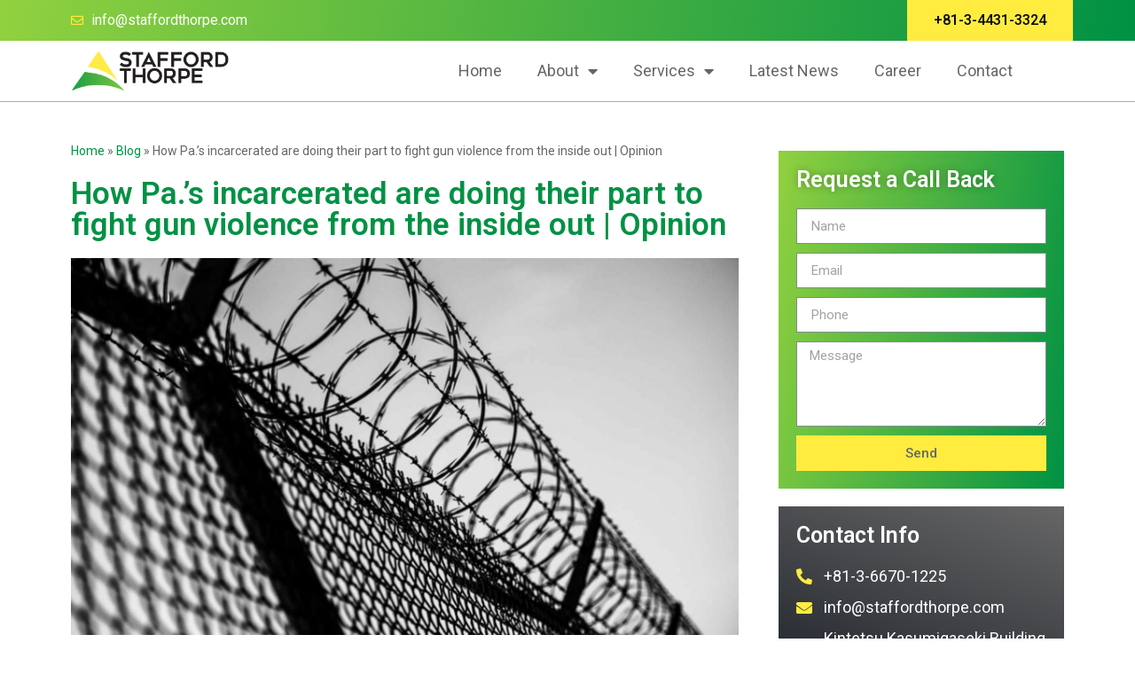

--- FILE ---
content_type: text/html; charset=UTF-8
request_url: https://staffordthorpe.com/how-pa-s-incarcerated-are-doing-their-part-to-fight-gun-violence-from-the-inside-out-opinion/
body_size: 19273
content:
<!doctype html>
<html lang="en-US">
<head>
	<meta charset="UTF-8">
	<meta name="viewport" content="width=device-width, initial-scale=1">
	<link rel="profile" href="https://gmpg.org/xfn/11">
	<meta name='robots' content='index, follow, max-image-preview:large, max-snippet:-1, max-video-preview:-1' />

	<!-- This site is optimized with the Yoast SEO plugin v26.7 - https://yoast.com/wordpress/plugins/seo/ -->
	<title>How Pa.&#039;s incarcerated are doing their part to fight gun violence from the inside out | Opinion - Stafford Thorpe Tokyo Japan</title>
	<meta name="description" content="Tens of thousands of Americans with criminal records are fighting to restore dignity to their communities." />
	<link rel="canonical" href="https://staffordthorpe.com/how-pa-s-incarcerated-are-doing-their-part-to-fight-gun-violence-from-the-inside-out-opinion/" />
	<meta property="og:locale" content="en_US" />
	<meta property="og:type" content="article" />
	<meta property="og:title" content="How Pa.&#039;s incarcerated are doing their part to fight gun violence from the inside out | Opinion - Stafford Thorpe Tokyo Japan" />
	<meta property="og:description" content="Tens of thousands of Americans with criminal records are fighting to restore dignity to their communities." />
	<meta property="og:url" content="https://staffordthorpe.com/how-pa-s-incarcerated-are-doing-their-part-to-fight-gun-violence-from-the-inside-out-opinion/" />
	<meta property="og:site_name" content="Stafford Thorpe Tokyo Japan" />
	<meta property="article:publisher" content="https://www.facebook.com/StaffordThorpeTokyoJapan" />
	<meta property="article:published_time" content="2022-12-01T08:41:43+00:00" />
	<meta property="og:image" content="https://staffordthorpe.com/wp-content/uploads/2022/12/prison-barbwire-1024x5771662072498-1.jpeg" />
	<meta property="og:image:width" content="800" />
	<meta property="og:image:height" content="451" />
	<meta property="og:image:type" content="image/jpeg" />
	<meta name="author" content="stafford_admin" />
	<meta name="twitter:card" content="summary_large_image" />
	<meta name="twitter:creator" content="@StaffordThorpe" />
	<meta name="twitter:site" content="@StaffordThorpe" />
	<meta name="twitter:label1" content="Written by" />
	<meta name="twitter:data1" content="stafford_admin" />
	<meta name="twitter:label2" content="Est. reading time" />
	<meta name="twitter:data2" content="1 minute" />
	<script type="application/ld+json" class="yoast-schema-graph">{"@context":"https://schema.org","@graph":[{"@type":"Article","@id":"https://staffordthorpe.com/how-pa-s-incarcerated-are-doing-their-part-to-fight-gun-violence-from-the-inside-out-opinion/#article","isPartOf":{"@id":"https://staffordthorpe.com/how-pa-s-incarcerated-are-doing-their-part-to-fight-gun-violence-from-the-inside-out-opinion/"},"author":{"name":"stafford_admin","@id":"https://staffordthorpe.com/#/schema/person/826be2191809d3695f77bfb6eabe60a5"},"headline":"How Pa.&#8217;s incarcerated are doing their part to fight gun violence from the inside out | Opinion","datePublished":"2022-12-01T08:41:43+00:00","mainEntityOfPage":{"@id":"https://staffordthorpe.com/how-pa-s-incarcerated-are-doing-their-part-to-fight-gun-violence-from-the-inside-out-opinion/"},"wordCount":145,"commentCount":0,"publisher":{"@id":"https://staffordthorpe.com/#organization"},"image":{"@id":"https://staffordthorpe.com/how-pa-s-incarcerated-are-doing-their-part-to-fight-gun-violence-from-the-inside-out-opinion/#primaryimage"},"thumbnailUrl":"https://staffordthorpe.com/wp-content/uploads/2022/12/prison-barbwire-1024x5771662072498-1.jpeg","articleSection":["news"],"inLanguage":"en-US","potentialAction":[{"@type":"CommentAction","name":"Comment","target":["https://staffordthorpe.com/how-pa-s-incarcerated-are-doing-their-part-to-fight-gun-violence-from-the-inside-out-opinion/#respond"]}]},{"@type":"WebPage","@id":"https://staffordthorpe.com/how-pa-s-incarcerated-are-doing-their-part-to-fight-gun-violence-from-the-inside-out-opinion/","url":"https://staffordthorpe.com/how-pa-s-incarcerated-are-doing-their-part-to-fight-gun-violence-from-the-inside-out-opinion/","name":"How Pa.'s incarcerated are doing their part to fight gun violence from the inside out | Opinion - Stafford Thorpe Tokyo Japan","isPartOf":{"@id":"https://staffordthorpe.com/#website"},"primaryImageOfPage":{"@id":"https://staffordthorpe.com/how-pa-s-incarcerated-are-doing-their-part-to-fight-gun-violence-from-the-inside-out-opinion/#primaryimage"},"image":{"@id":"https://staffordthorpe.com/how-pa-s-incarcerated-are-doing-their-part-to-fight-gun-violence-from-the-inside-out-opinion/#primaryimage"},"thumbnailUrl":"https://staffordthorpe.com/wp-content/uploads/2022/12/prison-barbwire-1024x5771662072498-1.jpeg","datePublished":"2022-12-01T08:41:43+00:00","description":"Tens of thousands of Americans with criminal records are fighting to restore dignity to their communities.","breadcrumb":{"@id":"https://staffordthorpe.com/how-pa-s-incarcerated-are-doing-their-part-to-fight-gun-violence-from-the-inside-out-opinion/#breadcrumb"},"inLanguage":"en-US","potentialAction":[{"@type":"ReadAction","target":["https://staffordthorpe.com/how-pa-s-incarcerated-are-doing-their-part-to-fight-gun-violence-from-the-inside-out-opinion/"]}]},{"@type":"ImageObject","inLanguage":"en-US","@id":"https://staffordthorpe.com/how-pa-s-incarcerated-are-doing-their-part-to-fight-gun-violence-from-the-inside-out-opinion/#primaryimage","url":"https://staffordthorpe.com/wp-content/uploads/2022/12/prison-barbwire-1024x5771662072498-1.jpeg","contentUrl":"https://staffordthorpe.com/wp-content/uploads/2022/12/prison-barbwire-1024x5771662072498-1.jpeg","width":800,"height":451},{"@type":"BreadcrumbList","@id":"https://staffordthorpe.com/how-pa-s-incarcerated-are-doing-their-part-to-fight-gun-violence-from-the-inside-out-opinion/#breadcrumb","itemListElement":[{"@type":"ListItem","position":1,"name":"Home","item":"https://staffordthorpe.com/"},{"@type":"ListItem","position":2,"name":"Blog","item":"https://staffordthorpe.com/blog/"},{"@type":"ListItem","position":3,"name":"How Pa.&#8217;s incarcerated are doing their part to fight gun violence from the inside out | Opinion"}]},{"@type":"WebSite","@id":"https://staffordthorpe.com/#website","url":"https://staffordthorpe.com/","name":"Stafford Thorpe Tokyo Japan","description":"Investment Advisor","publisher":{"@id":"https://staffordthorpe.com/#organization"},"potentialAction":[{"@type":"SearchAction","target":{"@type":"EntryPoint","urlTemplate":"https://staffordthorpe.com/?s={search_term_string}"},"query-input":{"@type":"PropertyValueSpecification","valueRequired":true,"valueName":"search_term_string"}}],"inLanguage":"en-US"},{"@type":"Organization","@id":"https://staffordthorpe.com/#organization","name":"Stafford Thorpe Tokyo Japan","url":"https://staffordthorpe.com/","logo":{"@type":"ImageObject","inLanguage":"en-US","@id":"https://staffordthorpe.com/#/schema/logo/image/","url":"https://staffordthorpe.com/wp-content/uploads/2022/10/Stafford-Thorpe-web.png","contentUrl":"https://staffordthorpe.com/wp-content/uploads/2022/10/Stafford-Thorpe-web.png","width":1132,"height":303,"caption":"Stafford Thorpe Tokyo Japan"},"image":{"@id":"https://staffordthorpe.com/#/schema/logo/image/"},"sameAs":["https://www.facebook.com/StaffordThorpeTokyoJapan","https://x.com/StaffordThorpe","https://www.youtube.com/@staffordthorpetokyojapan"]},{"@type":"Person","@id":"https://staffordthorpe.com/#/schema/person/826be2191809d3695f77bfb6eabe60a5","name":"stafford_admin","image":{"@type":"ImageObject","inLanguage":"en-US","@id":"https://staffordthorpe.com/#/schema/person/image/","url":"https://secure.gravatar.com/avatar/944307d1d06a3d01988d19cbe7d7a0fb25f163838cc8d193b261d5727f129c1c?s=96&d=mm&r=g","contentUrl":"https://secure.gravatar.com/avatar/944307d1d06a3d01988d19cbe7d7a0fb25f163838cc8d193b261d5727f129c1c?s=96&d=mm&r=g","caption":"stafford_admin"},"sameAs":["https://staffordthorpe.com"],"url":"https://staffordthorpe.com/author/stafford_admin/"}]}</script>
	<!-- / Yoast SEO plugin. -->


<link rel="alternate" type="application/rss+xml" title="Stafford Thorpe Tokyo Japan &raquo; Feed" href="https://staffordthorpe.com/feed/" />
<link rel="alternate" type="application/rss+xml" title="Stafford Thorpe Tokyo Japan &raquo; Comments Feed" href="https://staffordthorpe.com/comments/feed/" />
<link rel="alternate" type="application/rss+xml" title="Stafford Thorpe Tokyo Japan &raquo; How Pa.&#8217;s incarcerated are doing their part to fight gun violence from the inside out | Opinion Comments Feed" href="https://staffordthorpe.com/how-pa-s-incarcerated-are-doing-their-part-to-fight-gun-violence-from-the-inside-out-opinion/feed/" />
<link rel="alternate" title="oEmbed (JSON)" type="application/json+oembed" href="https://staffordthorpe.com/wp-json/oembed/1.0/embed?url=https%3A%2F%2Fstaffordthorpe.com%2Fhow-pa-s-incarcerated-are-doing-their-part-to-fight-gun-violence-from-the-inside-out-opinion%2F" />
<link rel="alternate" title="oEmbed (XML)" type="text/xml+oembed" href="https://staffordthorpe.com/wp-json/oembed/1.0/embed?url=https%3A%2F%2Fstaffordthorpe.com%2Fhow-pa-s-incarcerated-are-doing-their-part-to-fight-gun-violence-from-the-inside-out-opinion%2F&#038;format=xml" />
<style id='wp-img-auto-sizes-contain-inline-css'>
img:is([sizes=auto i],[sizes^="auto," i]){contain-intrinsic-size:3000px 1500px}
/*# sourceURL=wp-img-auto-sizes-contain-inline-css */
</style>
<style id='wp-emoji-styles-inline-css'>

	img.wp-smiley, img.emoji {
		display: inline !important;
		border: none !important;
		box-shadow: none !important;
		height: 1em !important;
		width: 1em !important;
		margin: 0 0.07em !important;
		vertical-align: -0.1em !important;
		background: none !important;
		padding: 0 !important;
	}
/*# sourceURL=wp-emoji-styles-inline-css */
</style>
<style id='classic-theme-styles-inline-css'>
/*! This file is auto-generated */
.wp-block-button__link{color:#fff;background-color:#32373c;border-radius:9999px;box-shadow:none;text-decoration:none;padding:calc(.667em + 2px) calc(1.333em + 2px);font-size:1.125em}.wp-block-file__button{background:#32373c;color:#fff;text-decoration:none}
/*# sourceURL=/wp-includes/css/classic-themes.min.css */
</style>
<link rel='stylesheet' id='sweetalert2-css' href='https://staffordthorpe.com/wp-content/plugins/cf7-popups//views/assets/css/sweetalert2.min.css?ver=1.0.8' media='all' />
<link rel='stylesheet' id='cf7-popups-frontend-css' href='https://staffordthorpe.com/wp-content/plugins/cf7-popups//views/assets/css/frontend.css?ver=1.0.8' media='all' />
<link rel='stylesheet' id='dnd-upload-cf7-css' href='https://staffordthorpe.com/wp-content/plugins/drag-and-drop-multiple-file-upload-contact-form-7/assets/css/dnd-upload-cf7.css?ver=1.3.7.8' media='all' />
<link rel='stylesheet' id='contact-form-7-css' href='https://staffordthorpe.com/wp-content/plugins/contact-form-7/includes/css/styles.css?ver=5.8.6' media='all' />
<link rel='stylesheet' id='DSCF7-front-css-css' href='https://staffordthorpe.com/wp-content/plugins/digital-signature-for-contact-form-7-pro/assets/css/front.css?ver=1.0.0' media='all' />
<link rel='stylesheet' id='wp_automatic_gallery_style-css' href='https://staffordthorpe.com/wp-content/plugins/wp-automatic/css/wp-automatic.css?ver=1.0.0' media='all' />
<link rel='stylesheet' id='dashicons-css' href='https://staffordthorpe.com/wp-includes/css/dashicons.min.css?ver=6.9' media='all' />
<link rel='stylesheet' id='hello-elementor-theme-style-css' href='https://staffordthorpe.com/wp-content/themes/hello-elementor/theme.min.css?ver=2.9.0' media='all' />
<link rel='stylesheet' id='hello-elementor-child-style-css' href='https://staffordthorpe.com/wp-content/themes/%E2%80%8F%E2%80%8Fhello-theme-child/style.css?ver=1.0.0' media='all' />
<link rel='stylesheet' id='hello-elementor-css' href='https://staffordthorpe.com/wp-content/themes/hello-elementor/style.min.css?ver=2.9.0' media='all' />
<link rel='stylesheet' id='elementor-frontend-css' href='https://staffordthorpe.com/wp-content/plugins/elementor/assets/css/frontend-lite.min.css?ver=3.7.8' media='all' />
<link rel='stylesheet' id='elementor-post-11-css' href='https://staffordthorpe.com/wp-content/uploads/elementor/css/post-11.css?ver=1692868945' media='all' />
<link rel='stylesheet' id='elementor-icons-css' href='https://staffordthorpe.com/wp-content/plugins/elementor/assets/lib/eicons/css/elementor-icons.min.css?ver=5.16.0' media='all' />
<link rel='stylesheet' id='elementor-pro-css' href='https://staffordthorpe.com/wp-content/plugins/elementor-pro/assets/css/frontend-lite.min.css?ver=3.7.3' media='all' />
<link rel='stylesheet' id='elementor-global-css' href='https://staffordthorpe.com/wp-content/uploads/elementor/css/global.css?ver=1692868946' media='all' />
<link rel='stylesheet' id='elementor-post-96-css' href='https://staffordthorpe.com/wp-content/uploads/elementor/css/post-96.css?ver=1702612583' media='all' />
<link rel='stylesheet' id='elementor-post-94-css' href='https://staffordthorpe.com/wp-content/uploads/elementor/css/post-94.css?ver=1702612631' media='all' />
<link rel='stylesheet' id='elementor-post-234-css' href='https://staffordthorpe.com/wp-content/uploads/elementor/css/post-234.css?ver=1692868946' media='all' />
<link rel='stylesheet' id='google-fonts-1-css' href='https://fonts.googleapis.com/css?family=Roboto%3A100%2C100italic%2C200%2C200italic%2C300%2C300italic%2C400%2C400italic%2C500%2C500italic%2C600%2C600italic%2C700%2C700italic%2C800%2C800italic%2C900%2C900italic&#038;display=auto&#038;ver=6.9' media='all' />
<link rel='stylesheet' id='elementor-icons-shared-0-css' href='https://staffordthorpe.com/wp-content/plugins/elementor/assets/lib/font-awesome/css/fontawesome.min.css?ver=5.15.3' media='all' />
<link rel='stylesheet' id='elementor-icons-fa-regular-css' href='https://staffordthorpe.com/wp-content/plugins/elementor/assets/lib/font-awesome/css/regular.min.css?ver=5.15.3' media='all' />
<link rel='stylesheet' id='elementor-icons-fa-solid-css' href='https://staffordthorpe.com/wp-content/plugins/elementor/assets/lib/font-awesome/css/solid.min.css?ver=5.15.3' media='all' />
<link rel='stylesheet' id='elementor-icons-fa-brands-css' href='https://staffordthorpe.com/wp-content/plugins/elementor/assets/lib/font-awesome/css/brands.min.css?ver=5.15.3' media='all' />
<script src="https://staffordthorpe.com/wp-includes/js/jquery/jquery.min.js?ver=3.7.1" id="jquery-core-js"></script>
<script src="https://staffordthorpe.com/wp-includes/js/jquery/jquery-migrate.min.js?ver=3.4.1" id="jquery-migrate-js"></script>
<script src="https://staffordthorpe.com/wp-content/plugins/digital-signature-for-contact-form-7-pro/assets/js/digital_signature_pad.js?ver=1.0.0" id="DSCF7-jquery-sign-js-js"></script>
<script src="https://staffordthorpe.com/wp-content/plugins/wp-automatic/js/main-front.js?ver=6.9" id="wp_automatic_gallery-js"></script>
<link rel="https://api.w.org/" href="https://staffordthorpe.com/wp-json/" /><link rel="alternate" title="JSON" type="application/json" href="https://staffordthorpe.com/wp-json/wp/v2/posts/619" /><link rel="EditURI" type="application/rsd+xml" title="RSD" href="https://staffordthorpe.com/xmlrpc.php?rsd" />
<meta name="generator" content="WordPress 6.9" />
<link rel='shortlink' href='https://staffordthorpe.com/?p=619' />
<!-- Google Tag Manager -->
<script>(function(w,d,s,l,i){w[l]=w[l]||[];w[l].push({'gtm.start':
new Date().getTime(),event:'gtm.js'});var f=d.getElementsByTagName(s)[0],
j=d.createElement(s),dl=l!='dataLayer'?'&l='+l:'';j.async=true;j.src=
'https://www.googletagmanager.com/gtm.js?id='+i+dl;f.parentNode.insertBefore(j,f);
})(window,document,'script','dataLayer','GTM-PGSDBWF');</script>
<!-- End Google Tag Manager --><link rel="icon" href="https://staffordthorpe.com/wp-content/uploads/2022/11/cropped-Stafford-Thorpe-web-FAV-32x32.png" sizes="32x32" />
<link rel="icon" href="https://staffordthorpe.com/wp-content/uploads/2022/11/cropped-Stafford-Thorpe-web-FAV-192x192.png" sizes="192x192" />
<link rel="apple-touch-icon" href="https://staffordthorpe.com/wp-content/uploads/2022/11/cropped-Stafford-Thorpe-web-FAV-180x180.png" />
<meta name="msapplication-TileImage" content="https://staffordthorpe.com/wp-content/uploads/2022/11/cropped-Stafford-Thorpe-web-FAV-270x270.png" />
<style id='global-styles-inline-css'>
:root{--wp--preset--aspect-ratio--square: 1;--wp--preset--aspect-ratio--4-3: 4/3;--wp--preset--aspect-ratio--3-4: 3/4;--wp--preset--aspect-ratio--3-2: 3/2;--wp--preset--aspect-ratio--2-3: 2/3;--wp--preset--aspect-ratio--16-9: 16/9;--wp--preset--aspect-ratio--9-16: 9/16;--wp--preset--color--black: #000000;--wp--preset--color--cyan-bluish-gray: #abb8c3;--wp--preset--color--white: #ffffff;--wp--preset--color--pale-pink: #f78da7;--wp--preset--color--vivid-red: #cf2e2e;--wp--preset--color--luminous-vivid-orange: #ff6900;--wp--preset--color--luminous-vivid-amber: #fcb900;--wp--preset--color--light-green-cyan: #7bdcb5;--wp--preset--color--vivid-green-cyan: #00d084;--wp--preset--color--pale-cyan-blue: #8ed1fc;--wp--preset--color--vivid-cyan-blue: #0693e3;--wp--preset--color--vivid-purple: #9b51e0;--wp--preset--gradient--vivid-cyan-blue-to-vivid-purple: linear-gradient(135deg,rgb(6,147,227) 0%,rgb(155,81,224) 100%);--wp--preset--gradient--light-green-cyan-to-vivid-green-cyan: linear-gradient(135deg,rgb(122,220,180) 0%,rgb(0,208,130) 100%);--wp--preset--gradient--luminous-vivid-amber-to-luminous-vivid-orange: linear-gradient(135deg,rgb(252,185,0) 0%,rgb(255,105,0) 100%);--wp--preset--gradient--luminous-vivid-orange-to-vivid-red: linear-gradient(135deg,rgb(255,105,0) 0%,rgb(207,46,46) 100%);--wp--preset--gradient--very-light-gray-to-cyan-bluish-gray: linear-gradient(135deg,rgb(238,238,238) 0%,rgb(169,184,195) 100%);--wp--preset--gradient--cool-to-warm-spectrum: linear-gradient(135deg,rgb(74,234,220) 0%,rgb(151,120,209) 20%,rgb(207,42,186) 40%,rgb(238,44,130) 60%,rgb(251,105,98) 80%,rgb(254,248,76) 100%);--wp--preset--gradient--blush-light-purple: linear-gradient(135deg,rgb(255,206,236) 0%,rgb(152,150,240) 100%);--wp--preset--gradient--blush-bordeaux: linear-gradient(135deg,rgb(254,205,165) 0%,rgb(254,45,45) 50%,rgb(107,0,62) 100%);--wp--preset--gradient--luminous-dusk: linear-gradient(135deg,rgb(255,203,112) 0%,rgb(199,81,192) 50%,rgb(65,88,208) 100%);--wp--preset--gradient--pale-ocean: linear-gradient(135deg,rgb(255,245,203) 0%,rgb(182,227,212) 50%,rgb(51,167,181) 100%);--wp--preset--gradient--electric-grass: linear-gradient(135deg,rgb(202,248,128) 0%,rgb(113,206,126) 100%);--wp--preset--gradient--midnight: linear-gradient(135deg,rgb(2,3,129) 0%,rgb(40,116,252) 100%);--wp--preset--font-size--small: 13px;--wp--preset--font-size--medium: 20px;--wp--preset--font-size--large: 36px;--wp--preset--font-size--x-large: 42px;--wp--preset--spacing--20: 0.44rem;--wp--preset--spacing--30: 0.67rem;--wp--preset--spacing--40: 1rem;--wp--preset--spacing--50: 1.5rem;--wp--preset--spacing--60: 2.25rem;--wp--preset--spacing--70: 3.38rem;--wp--preset--spacing--80: 5.06rem;--wp--preset--shadow--natural: 6px 6px 9px rgba(0, 0, 0, 0.2);--wp--preset--shadow--deep: 12px 12px 50px rgba(0, 0, 0, 0.4);--wp--preset--shadow--sharp: 6px 6px 0px rgba(0, 0, 0, 0.2);--wp--preset--shadow--outlined: 6px 6px 0px -3px rgb(255, 255, 255), 6px 6px rgb(0, 0, 0);--wp--preset--shadow--crisp: 6px 6px 0px rgb(0, 0, 0);}:where(.is-layout-flex){gap: 0.5em;}:where(.is-layout-grid){gap: 0.5em;}body .is-layout-flex{display: flex;}.is-layout-flex{flex-wrap: wrap;align-items: center;}.is-layout-flex > :is(*, div){margin: 0;}body .is-layout-grid{display: grid;}.is-layout-grid > :is(*, div){margin: 0;}:where(.wp-block-columns.is-layout-flex){gap: 2em;}:where(.wp-block-columns.is-layout-grid){gap: 2em;}:where(.wp-block-post-template.is-layout-flex){gap: 1.25em;}:where(.wp-block-post-template.is-layout-grid){gap: 1.25em;}.has-black-color{color: var(--wp--preset--color--black) !important;}.has-cyan-bluish-gray-color{color: var(--wp--preset--color--cyan-bluish-gray) !important;}.has-white-color{color: var(--wp--preset--color--white) !important;}.has-pale-pink-color{color: var(--wp--preset--color--pale-pink) !important;}.has-vivid-red-color{color: var(--wp--preset--color--vivid-red) !important;}.has-luminous-vivid-orange-color{color: var(--wp--preset--color--luminous-vivid-orange) !important;}.has-luminous-vivid-amber-color{color: var(--wp--preset--color--luminous-vivid-amber) !important;}.has-light-green-cyan-color{color: var(--wp--preset--color--light-green-cyan) !important;}.has-vivid-green-cyan-color{color: var(--wp--preset--color--vivid-green-cyan) !important;}.has-pale-cyan-blue-color{color: var(--wp--preset--color--pale-cyan-blue) !important;}.has-vivid-cyan-blue-color{color: var(--wp--preset--color--vivid-cyan-blue) !important;}.has-vivid-purple-color{color: var(--wp--preset--color--vivid-purple) !important;}.has-black-background-color{background-color: var(--wp--preset--color--black) !important;}.has-cyan-bluish-gray-background-color{background-color: var(--wp--preset--color--cyan-bluish-gray) !important;}.has-white-background-color{background-color: var(--wp--preset--color--white) !important;}.has-pale-pink-background-color{background-color: var(--wp--preset--color--pale-pink) !important;}.has-vivid-red-background-color{background-color: var(--wp--preset--color--vivid-red) !important;}.has-luminous-vivid-orange-background-color{background-color: var(--wp--preset--color--luminous-vivid-orange) !important;}.has-luminous-vivid-amber-background-color{background-color: var(--wp--preset--color--luminous-vivid-amber) !important;}.has-light-green-cyan-background-color{background-color: var(--wp--preset--color--light-green-cyan) !important;}.has-vivid-green-cyan-background-color{background-color: var(--wp--preset--color--vivid-green-cyan) !important;}.has-pale-cyan-blue-background-color{background-color: var(--wp--preset--color--pale-cyan-blue) !important;}.has-vivid-cyan-blue-background-color{background-color: var(--wp--preset--color--vivid-cyan-blue) !important;}.has-vivid-purple-background-color{background-color: var(--wp--preset--color--vivid-purple) !important;}.has-black-border-color{border-color: var(--wp--preset--color--black) !important;}.has-cyan-bluish-gray-border-color{border-color: var(--wp--preset--color--cyan-bluish-gray) !important;}.has-white-border-color{border-color: var(--wp--preset--color--white) !important;}.has-pale-pink-border-color{border-color: var(--wp--preset--color--pale-pink) !important;}.has-vivid-red-border-color{border-color: var(--wp--preset--color--vivid-red) !important;}.has-luminous-vivid-orange-border-color{border-color: var(--wp--preset--color--luminous-vivid-orange) !important;}.has-luminous-vivid-amber-border-color{border-color: var(--wp--preset--color--luminous-vivid-amber) !important;}.has-light-green-cyan-border-color{border-color: var(--wp--preset--color--light-green-cyan) !important;}.has-vivid-green-cyan-border-color{border-color: var(--wp--preset--color--vivid-green-cyan) !important;}.has-pale-cyan-blue-border-color{border-color: var(--wp--preset--color--pale-cyan-blue) !important;}.has-vivid-cyan-blue-border-color{border-color: var(--wp--preset--color--vivid-cyan-blue) !important;}.has-vivid-purple-border-color{border-color: var(--wp--preset--color--vivid-purple) !important;}.has-vivid-cyan-blue-to-vivid-purple-gradient-background{background: var(--wp--preset--gradient--vivid-cyan-blue-to-vivid-purple) !important;}.has-light-green-cyan-to-vivid-green-cyan-gradient-background{background: var(--wp--preset--gradient--light-green-cyan-to-vivid-green-cyan) !important;}.has-luminous-vivid-amber-to-luminous-vivid-orange-gradient-background{background: var(--wp--preset--gradient--luminous-vivid-amber-to-luminous-vivid-orange) !important;}.has-luminous-vivid-orange-to-vivid-red-gradient-background{background: var(--wp--preset--gradient--luminous-vivid-orange-to-vivid-red) !important;}.has-very-light-gray-to-cyan-bluish-gray-gradient-background{background: var(--wp--preset--gradient--very-light-gray-to-cyan-bluish-gray) !important;}.has-cool-to-warm-spectrum-gradient-background{background: var(--wp--preset--gradient--cool-to-warm-spectrum) !important;}.has-blush-light-purple-gradient-background{background: var(--wp--preset--gradient--blush-light-purple) !important;}.has-blush-bordeaux-gradient-background{background: var(--wp--preset--gradient--blush-bordeaux) !important;}.has-luminous-dusk-gradient-background{background: var(--wp--preset--gradient--luminous-dusk) !important;}.has-pale-ocean-gradient-background{background: var(--wp--preset--gradient--pale-ocean) !important;}.has-electric-grass-gradient-background{background: var(--wp--preset--gradient--electric-grass) !important;}.has-midnight-gradient-background{background: var(--wp--preset--gradient--midnight) !important;}.has-small-font-size{font-size: var(--wp--preset--font-size--small) !important;}.has-medium-font-size{font-size: var(--wp--preset--font-size--medium) !important;}.has-large-font-size{font-size: var(--wp--preset--font-size--large) !important;}.has-x-large-font-size{font-size: var(--wp--preset--font-size--x-large) !important;}
/*# sourceURL=global-styles-inline-css */
</style>
</head>
<body class="wp-singular post-template-default single single-post postid-619 single-format-standard wp-custom-logo wp-theme-hello-elementor wp-child-theme-hello-theme-child elementor-default elementor-kit-11 elementor-page-234">

<!-- Google Tag Manager (noscript) -->
<noscript><iframe src="https://www.googletagmanager.com/ns.html?id=GTM-PGSDBWF"
height="0" width="0" style="display:none;visibility:hidden"></iframe></noscript>
<!-- End Google Tag Manager (noscript) -->
<a class="skip-link screen-reader-text" href="#content">Skip to content</a>

		<div data-elementor-type="header" data-elementor-id="96" class="elementor elementor-96 elementor-location-header">
								<section class="elementor-section elementor-top-section elementor-element elementor-element-6dadcc8a elementor-section-full_width elementor-section-height-default elementor-section-height-default" data-id="6dadcc8a" data-element_type="section">
						<div class="elementor-container elementor-column-gap-default">
					<div class="elementor-column elementor-col-100 elementor-top-column elementor-element elementor-element-16ccc4aa" data-id="16ccc4aa" data-element_type="column">
			<div class="elementor-widget-wrap elementor-element-populated">
								<section class="elementor-section elementor-inner-section elementor-element elementor-element-7645b825 elementor-section-boxed elementor-section-height-default elementor-section-height-default" data-id="7645b825" data-element_type="section" data-settings="{&quot;background_background&quot;:&quot;gradient&quot;}">
						<div class="elementor-container elementor-column-gap-default">
					<div class="elementor-column elementor-col-66 elementor-inner-column elementor-element elementor-element-3d5e2246 elementor-hidden-mobile" data-id="3d5e2246" data-element_type="column">
			<div class="elementor-widget-wrap elementor-element-populated">
								<div class="elementor-element elementor-element-6a6ca965 elementor-icon-list--layout-inline elementor-list-item-link-full_width elementor-widget elementor-widget-icon-list" data-id="6a6ca965" data-element_type="widget" data-widget_type="icon-list.default">
				<div class="elementor-widget-container">
			<link rel="stylesheet" href="https://staffordthorpe.com/wp-content/plugins/elementor/assets/css/widget-icon-list.min.css">		<ul class="elementor-icon-list-items elementor-inline-items">
							<li class="elementor-icon-list-item elementor-inline-item">
											<a href="mailto:info@staffordthorpe.com">

												<span class="elementor-icon-list-icon">
							<i aria-hidden="true" class="far fa-envelope"></i>						</span>
										<span class="elementor-icon-list-text">info@staffordthorpe.com</span>
											</a>
									</li>
						</ul>
				</div>
				</div>
					</div>
		</div>
				<div class="elementor-column elementor-col-33 elementor-inner-column elementor-element elementor-element-127cc38b elementor-hidden-mobile" data-id="127cc38b" data-element_type="column">
			<div class="elementor-widget-wrap elementor-element-populated">
								<div class="elementor-element elementor-element-24cc2458 elementor-align-right elementor-widget elementor-widget-button" data-id="24cc2458" data-element_type="widget" data-widget_type="button.default">
				<div class="elementor-widget-container">
					<div class="elementor-button-wrapper">
			<a href="tel:+81344313324" class="elementor-button-link elementor-button elementor-size-md" role="button">
						<span class="elementor-button-content-wrapper">
						<span class="elementor-button-text">+81-3-4431-3324</span>
		</span>
					</a>
		</div>
				</div>
				</div>
					</div>
		</div>
							</div>
		</section>
				<section class="elementor-section elementor-inner-section elementor-element elementor-element-7ddf0b9a elementor-section-boxed elementor-section-height-default elementor-section-height-default" data-id="7ddf0b9a" data-element_type="section" data-settings="{&quot;background_background&quot;:&quot;classic&quot;,&quot;sticky&quot;:&quot;top&quot;,&quot;sticky_on&quot;:[&quot;desktop&quot;,&quot;tablet&quot;,&quot;mobile&quot;],&quot;sticky_offset&quot;:0,&quot;sticky_effects_offset&quot;:0}">
						<div class="elementor-container elementor-column-gap-default">
					<div class="elementor-column elementor-col-33 elementor-inner-column elementor-element elementor-element-391010b5" data-id="391010b5" data-element_type="column">
			<div class="elementor-widget-wrap elementor-element-populated">
								<div class="elementor-element elementor-element-7302885f elementor-widget elementor-widget-image" data-id="7302885f" data-element_type="widget" data-widget_type="image.default">
				<div class="elementor-widget-container">
			<style>/*! elementor - v3.7.8 - 02-10-2022 */
.elementor-widget-image{text-align:center}.elementor-widget-image a{display:inline-block}.elementor-widget-image a img[src$=".svg"]{width:48px}.elementor-widget-image img{vertical-align:middle;display:inline-block}</style>													<a href="https://staffordthorpe.com">
							<img width="1132" height="303" src="https://staffordthorpe.com/wp-content/uploads/2022/10/Stafford-Thorpe-web.png" class="attachment-full size-full" alt="" srcset="https://staffordthorpe.com/wp-content/uploads/2022/10/Stafford-Thorpe-web.png 1132w, https://staffordthorpe.com/wp-content/uploads/2022/10/Stafford-Thorpe-web-300x80.png 300w, https://staffordthorpe.com/wp-content/uploads/2022/10/Stafford-Thorpe-web-1024x274.png 1024w, https://staffordthorpe.com/wp-content/uploads/2022/10/Stafford-Thorpe-web-768x206.png 768w" sizes="(max-width: 1132px) 100vw, 1132px" />								</a>
															</div>
				</div>
					</div>
		</div>
				<div class="elementor-column elementor-col-66 elementor-inner-column elementor-element elementor-element-2b2d1f78" data-id="2b2d1f78" data-element_type="column">
			<div class="elementor-widget-wrap elementor-element-populated">
								<div class="elementor-element elementor-element-8603651 elementor-nav-menu__align-center elementor-nav-menu--stretch elementor-nav-menu--dropdown-tablet elementor-nav-menu__text-align-aside elementor-nav-menu--toggle elementor-nav-menu--burger elementor-widget elementor-widget-nav-menu" data-id="8603651" data-element_type="widget" data-settings="{&quot;full_width&quot;:&quot;stretch&quot;,&quot;layout&quot;:&quot;horizontal&quot;,&quot;submenu_icon&quot;:{&quot;value&quot;:&quot;&lt;i class=\&quot;fas fa-caret-down\&quot;&gt;&lt;\/i&gt;&quot;,&quot;library&quot;:&quot;fa-solid&quot;},&quot;toggle&quot;:&quot;burger&quot;}" data-widget_type="nav-menu.default">
				<div class="elementor-widget-container">
			<link rel="stylesheet" href="https://staffordthorpe.com/wp-content/plugins/elementor-pro/assets/css/widget-nav-menu.min.css">			<nav migration_allowed="1" migrated="0" role="navigation" class="elementor-nav-menu--main elementor-nav-menu__container elementor-nav-menu--layout-horizontal e--pointer-underline e--animation-fade">
				<ul id="menu-1-8603651" class="elementor-nav-menu"><li class="menu-item menu-item-type-post_type menu-item-object-page menu-item-home menu-item-93"><a href="https://staffordthorpe.com/" class="elementor-item">Home</a></li>
<li class="menu-item menu-item-type-post_type menu-item-object-page menu-item-has-children menu-item-188"><a href="https://staffordthorpe.com/about/" class="elementor-item">About</a>
<ul class="sub-menu elementor-nav-menu--dropdown">
	<li class="menu-item menu-item-type-post_type menu-item-object-page menu-item-191"><a href="https://staffordthorpe.com/about/why-invest-with-us/" class="elementor-sub-item">Why Invest with Us</a></li>
	<li class="menu-item menu-item-type-post_type menu-item-object-page menu-item-189"><a href="https://staffordthorpe.com/about/principles-of-money-management/" class="elementor-sub-item">Principles of Money Management</a></li>
	<li class="menu-item menu-item-type-post_type menu-item-object-page menu-item-190"><a href="https://staffordthorpe.com/about/what-to-expect/" class="elementor-sub-item">What to Expect</a></li>
</ul>
</li>
<li class="menu-item menu-item-type-post_type menu-item-object-page menu-item-has-children menu-item-194"><a href="https://staffordthorpe.com/services/" class="elementor-item">Services</a>
<ul class="sub-menu elementor-nav-menu--dropdown">
	<li class="menu-item menu-item-type-post_type menu-item-object-page menu-item-198"><a href="https://staffordthorpe.com/services/financial-planning/" class="elementor-sub-item">Financial Planning</a></li>
	<li class="menu-item menu-item-type-post_type menu-item-object-page menu-item-199"><a href="https://staffordthorpe.com/services/investing/" class="elementor-sub-item">Investing</a></li>
	<li class="menu-item menu-item-type-post_type menu-item-object-page menu-item-200"><a href="https://staffordthorpe.com/services/retirement/" class="elementor-sub-item">Retirement</a></li>
	<li class="menu-item menu-item-type-post_type menu-item-object-page menu-item-196"><a href="https://staffordthorpe.com/services/estate-planning/" class="elementor-sub-item">Estate Planning</a></li>
	<li class="menu-item menu-item-type-post_type menu-item-object-page menu-item-197"><a href="https://staffordthorpe.com/services/family-conversations/" class="elementor-sub-item">Family Conversations</a></li>
	<li class="menu-item menu-item-type-post_type menu-item-object-page menu-item-195"><a href="https://staffordthorpe.com/services/charities-and-foundation-management/" class="elementor-sub-item">Charities and Foundation Management</a></li>
</ul>
</li>
<li class="menu-item menu-item-type-post_type menu-item-object-page current_page_parent menu-item-446"><a href="https://staffordthorpe.com/blog/" class="elementor-item">Latest News</a></li>
<li class="menu-item menu-item-type-post_type menu-item-object-page menu-item-192"><a href="https://staffordthorpe.com/career/" class="elementor-item">Career</a></li>
<li class="menu-item menu-item-type-post_type menu-item-object-page menu-item-193"><a href="https://staffordthorpe.com/contact/" class="elementor-item">Contact</a></li>
</ul>			</nav>
					<div class="elementor-menu-toggle" role="button" tabindex="0" aria-label="Menu Toggle" aria-expanded="false">
			<i aria-hidden="true" role="presentation" class="elementor-menu-toggle__icon--open eicon-menu-bar"></i><i aria-hidden="true" role="presentation" class="elementor-menu-toggle__icon--close eicon-close"></i>			<span class="elementor-screen-only">Menu</span>
		</div>
			<nav class="elementor-nav-menu--dropdown elementor-nav-menu__container" role="navigation" aria-hidden="true">
				<ul id="menu-2-8603651" class="elementor-nav-menu"><li class="menu-item menu-item-type-post_type menu-item-object-page menu-item-home menu-item-93"><a href="https://staffordthorpe.com/" class="elementor-item" tabindex="-1">Home</a></li>
<li class="menu-item menu-item-type-post_type menu-item-object-page menu-item-has-children menu-item-188"><a href="https://staffordthorpe.com/about/" class="elementor-item" tabindex="-1">About</a>
<ul class="sub-menu elementor-nav-menu--dropdown">
	<li class="menu-item menu-item-type-post_type menu-item-object-page menu-item-191"><a href="https://staffordthorpe.com/about/why-invest-with-us/" class="elementor-sub-item" tabindex="-1">Why Invest with Us</a></li>
	<li class="menu-item menu-item-type-post_type menu-item-object-page menu-item-189"><a href="https://staffordthorpe.com/about/principles-of-money-management/" class="elementor-sub-item" tabindex="-1">Principles of Money Management</a></li>
	<li class="menu-item menu-item-type-post_type menu-item-object-page menu-item-190"><a href="https://staffordthorpe.com/about/what-to-expect/" class="elementor-sub-item" tabindex="-1">What to Expect</a></li>
</ul>
</li>
<li class="menu-item menu-item-type-post_type menu-item-object-page menu-item-has-children menu-item-194"><a href="https://staffordthorpe.com/services/" class="elementor-item" tabindex="-1">Services</a>
<ul class="sub-menu elementor-nav-menu--dropdown">
	<li class="menu-item menu-item-type-post_type menu-item-object-page menu-item-198"><a href="https://staffordthorpe.com/services/financial-planning/" class="elementor-sub-item" tabindex="-1">Financial Planning</a></li>
	<li class="menu-item menu-item-type-post_type menu-item-object-page menu-item-199"><a href="https://staffordthorpe.com/services/investing/" class="elementor-sub-item" tabindex="-1">Investing</a></li>
	<li class="menu-item menu-item-type-post_type menu-item-object-page menu-item-200"><a href="https://staffordthorpe.com/services/retirement/" class="elementor-sub-item" tabindex="-1">Retirement</a></li>
	<li class="menu-item menu-item-type-post_type menu-item-object-page menu-item-196"><a href="https://staffordthorpe.com/services/estate-planning/" class="elementor-sub-item" tabindex="-1">Estate Planning</a></li>
	<li class="menu-item menu-item-type-post_type menu-item-object-page menu-item-197"><a href="https://staffordthorpe.com/services/family-conversations/" class="elementor-sub-item" tabindex="-1">Family Conversations</a></li>
	<li class="menu-item menu-item-type-post_type menu-item-object-page menu-item-195"><a href="https://staffordthorpe.com/services/charities-and-foundation-management/" class="elementor-sub-item" tabindex="-1">Charities and Foundation Management</a></li>
</ul>
</li>
<li class="menu-item menu-item-type-post_type menu-item-object-page current_page_parent menu-item-446"><a href="https://staffordthorpe.com/blog/" class="elementor-item" tabindex="-1">Latest News</a></li>
<li class="menu-item menu-item-type-post_type menu-item-object-page menu-item-192"><a href="https://staffordthorpe.com/career/" class="elementor-item" tabindex="-1">Career</a></li>
<li class="menu-item menu-item-type-post_type menu-item-object-page menu-item-193"><a href="https://staffordthorpe.com/contact/" class="elementor-item" tabindex="-1">Contact</a></li>
</ul>			</nav>
				</div>
				</div>
					</div>
		</div>
							</div>
		</section>
					</div>
		</div>
							</div>
		</section>
						</div>
				<div data-elementor-type="single-post" data-elementor-id="234" class="elementor elementor-234 elementor-location-single post-619 post type-post status-publish format-standard has-post-thumbnail hentry category-news">
								<section class="elementor-section elementor-top-section elementor-element elementor-element-ca6edd4 elementor-section-boxed elementor-section-height-default elementor-section-height-default" data-id="ca6edd4" data-element_type="section">
						<div class="elementor-container elementor-column-gap-default">
					<div class="elementor-column elementor-col-50 elementor-top-column elementor-element elementor-element-7241309" data-id="7241309" data-element_type="column">
			<div class="elementor-widget-wrap elementor-element-populated">
								<div class="elementor-element elementor-element-0d22eb6 elementor-align-left elementor-widget elementor-widget-breadcrumbs" data-id="0d22eb6" data-element_type="widget" data-widget_type="breadcrumbs.default">
				<div class="elementor-widget-container">
			<link rel="stylesheet" href="https://staffordthorpe.com/wp-content/plugins/elementor-pro/assets/css/widget-theme-elements.min.css"><p id="breadcrumbs"><span><span><a href="https://staffordthorpe.com/">Home</a></span> » <span><a href="https://staffordthorpe.com/blog/">Blog</a></span> » <span class="breadcrumb_last" aria-current="page">How Pa.&#8217;s incarcerated are doing their part to fight gun violence from the inside out | Opinion</span></span></p>		</div>
				</div>
				<div class="elementor-element elementor-element-eaff776 elementor-widget elementor-widget-heading" data-id="eaff776" data-element_type="widget" data-widget_type="heading.default">
				<div class="elementor-widget-container">
			<style>/*! elementor - v3.7.8 - 02-10-2022 */
.elementor-heading-title{padding:0;margin:0;line-height:1}.elementor-widget-heading .elementor-heading-title[class*=elementor-size-]>a{color:inherit;font-size:inherit;line-height:inherit}.elementor-widget-heading .elementor-heading-title.elementor-size-small{font-size:15px}.elementor-widget-heading .elementor-heading-title.elementor-size-medium{font-size:19px}.elementor-widget-heading .elementor-heading-title.elementor-size-large{font-size:29px}.elementor-widget-heading .elementor-heading-title.elementor-size-xl{font-size:39px}.elementor-widget-heading .elementor-heading-title.elementor-size-xxl{font-size:59px}</style><h1 class="elementor-heading-title elementor-size-default">How Pa.&#8217;s incarcerated are doing their part to fight gun violence from the inside out | Opinion</h1>		</div>
				</div>
				<div class="elementor-element elementor-element-d3d7e46 elementor-widget elementor-widget-theme-post-featured-image elementor-widget-image" data-id="d3d7e46" data-element_type="widget" data-widget_type="theme-post-featured-image.default">
				<div class="elementor-widget-container">
															<img width="800" height="451" src="https://staffordthorpe.com/wp-content/uploads/2022/12/prison-barbwire-1024x5771662072498-1.jpeg" class="attachment-large size-large" alt="" srcset="https://staffordthorpe.com/wp-content/uploads/2022/12/prison-barbwire-1024x5771662072498-1.jpeg 800w, https://staffordthorpe.com/wp-content/uploads/2022/12/prison-barbwire-1024x5771662072498-1-300x169.jpeg 300w, https://staffordthorpe.com/wp-content/uploads/2022/12/prison-barbwire-1024x5771662072498-1-768x433.jpeg 768w" sizes="(max-width: 800px) 100vw, 800px" />															</div>
				</div>
				<div class="elementor-element elementor-element-e62fbf3 elementor-widget elementor-widget-theme-post-content" data-id="e62fbf3" data-element_type="widget" data-widget_type="theme-post-content.default">
				<div class="elementor-widget-container">
			<p></p>
<p>By Tyson Smith</p>
<p style="font-weight: 400;">The rise in crime has renewed “tough on crime” rhetoric from many politicians. Political advertisements running during the midterm elections targeted crime and criminals—sometimes even characterizing people as “animals”—for political gain and often used racist themes to scare viewers.</p>
<p style="font-weight: 400;">A PAC named “Citizens for Sanity” ran outrageous, extreme appeals. But Pennsylvania’s Republican U.S. Senate candidate Mehmet Oz and other right-wing candidates also leveraged these fearful messages to gain political advantage.</p>
<p style="font-weight: 400;">Meanwhile, despite being incarcerated, tens of thousands of Americans with criminal records fight to do right in their communities and restore dignity to their communities.</p>
<p style="font-weight: 400;">At a Veterans Day ceremony inside SCI-Phoenix prison last week, I learned of a recent effort that veterans (and other groups of incarcerated residents)&#8230;</p>
<p><a href="https://www.penncapital-star.com/commentary/how-pa-s-incarcerated-are-doing-their-part-to-fight-gun-violence-from-the-inside-out-opinion/" target="_blank" rel="noopener">Read more&#8230;</a></p>
		</div>
				</div>
				<div class="elementor-element elementor-element-e2e8c96 elementor-widget-divider--view-line elementor-widget elementor-widget-divider" data-id="e2e8c96" data-element_type="widget" data-widget_type="divider.default">
				<div class="elementor-widget-container">
			<style>/*! elementor - v3.7.8 - 02-10-2022 */
.elementor-widget-divider{--divider-border-style:none;--divider-border-width:1px;--divider-color:#2c2c2c;--divider-icon-size:20px;--divider-element-spacing:10px;--divider-pattern-height:24px;--divider-pattern-size:20px;--divider-pattern-url:none;--divider-pattern-repeat:repeat-x}.elementor-widget-divider .elementor-divider{display:-webkit-box;display:-ms-flexbox;display:flex}.elementor-widget-divider .elementor-divider__text{font-size:15px;line-height:1;max-width:95%}.elementor-widget-divider .elementor-divider__element{margin:0 var(--divider-element-spacing);-ms-flex-negative:0;flex-shrink:0}.elementor-widget-divider .elementor-icon{font-size:var(--divider-icon-size)}.elementor-widget-divider .elementor-divider-separator{display:-webkit-box;display:-ms-flexbox;display:flex;margin:0;direction:ltr}.elementor-widget-divider--view-line_icon .elementor-divider-separator,.elementor-widget-divider--view-line_text .elementor-divider-separator{-webkit-box-align:center;-ms-flex-align:center;align-items:center}.elementor-widget-divider--view-line_icon .elementor-divider-separator:after,.elementor-widget-divider--view-line_icon .elementor-divider-separator:before,.elementor-widget-divider--view-line_text .elementor-divider-separator:after,.elementor-widget-divider--view-line_text .elementor-divider-separator:before{display:block;content:"";border-bottom:0;-webkit-box-flex:1;-ms-flex-positive:1;flex-grow:1;border-top:var(--divider-border-width) var(--divider-border-style) var(--divider-color)}.elementor-widget-divider--element-align-left .elementor-divider .elementor-divider-separator>.elementor-divider__svg:first-of-type{-webkit-box-flex:0;-ms-flex-positive:0;flex-grow:0;-ms-flex-negative:100;flex-shrink:100}.elementor-widget-divider--element-align-left .elementor-divider-separator:before{content:none}.elementor-widget-divider--element-align-left .elementor-divider__element{margin-left:0}.elementor-widget-divider--element-align-right .elementor-divider .elementor-divider-separator>.elementor-divider__svg:last-of-type{-webkit-box-flex:0;-ms-flex-positive:0;flex-grow:0;-ms-flex-negative:100;flex-shrink:100}.elementor-widget-divider--element-align-right .elementor-divider-separator:after{content:none}.elementor-widget-divider--element-align-right .elementor-divider__element{margin-right:0}.elementor-widget-divider:not(.elementor-widget-divider--view-line_text):not(.elementor-widget-divider--view-line_icon) .elementor-divider-separator{border-top:var(--divider-border-width) var(--divider-border-style) var(--divider-color)}.elementor-widget-divider--separator-type-pattern{--divider-border-style:none}.elementor-widget-divider--separator-type-pattern.elementor-widget-divider--view-line .elementor-divider-separator,.elementor-widget-divider--separator-type-pattern:not(.elementor-widget-divider--view-line) .elementor-divider-separator:after,.elementor-widget-divider--separator-type-pattern:not(.elementor-widget-divider--view-line) .elementor-divider-separator:before,.elementor-widget-divider--separator-type-pattern:not([class*=elementor-widget-divider--view]) .elementor-divider-separator{width:100%;min-height:var(--divider-pattern-height);-webkit-mask-size:var(--divider-pattern-size) 100%;mask-size:var(--divider-pattern-size) 100%;-webkit-mask-repeat:var(--divider-pattern-repeat);mask-repeat:var(--divider-pattern-repeat);background-color:var(--divider-color);-webkit-mask-image:var(--divider-pattern-url);mask-image:var(--divider-pattern-url)}.elementor-widget-divider--no-spacing{--divider-pattern-size:auto}.elementor-widget-divider--bg-round{--divider-pattern-repeat:round}.rtl .elementor-widget-divider .elementor-divider__text{direction:rtl}.e-container>.elementor-widget-divider{width:var(--container-widget-width,100%);--flex-grow:var(--container-widget-flex-grow,0)}</style>		<div class="elementor-divider">
			<span class="elementor-divider-separator">
						</span>
		</div>
				</div>
				</div>
				<div class="elementor-element elementor-element-fcb9157 elementor-widget elementor-widget-post-info" data-id="fcb9157" data-element_type="widget" data-widget_type="post-info.default">
				<div class="elementor-widget-container">
					<ul class="elementor-inline-items elementor-icon-list-items elementor-post-info">
								<li class="elementor-icon-list-item elementor-repeater-item-83f0e10 elementor-inline-item" itemprop="datePublished">
						<a href="https://staffordthorpe.com/2022/12/01/">
											<span class="elementor-icon-list-icon">
								<i aria-hidden="true" class="fas fa-calendar"></i>							</span>
									<span class="elementor-icon-list-text elementor-post-info__item elementor-post-info__item--type-date">
										December 1, 2022					</span>
									</a>
				</li>
				<li class="elementor-icon-list-item elementor-repeater-item-132432d elementor-inline-item">
										<span class="elementor-icon-list-icon">
								<i aria-hidden="true" class="far fa-clock"></i>							</span>
									<span class="elementor-icon-list-text elementor-post-info__item elementor-post-info__item--type-time">
										8:41 am					</span>
								</li>
				</ul>
				</div>
				</div>
				<div class="elementor-element elementor-element-770d7a1 elementor-share-buttons--view-icon elementor-share-buttons--skin-flat elementor-share-buttons--align-left elementor-share-buttons--color-custom elementor-share-buttons--shape-square elementor-grid-0 elementor-widget elementor-widget-share-buttons" data-id="770d7a1" data-element_type="widget" data-widget_type="share-buttons.default">
				<div class="elementor-widget-container">
			<link rel="stylesheet" href="https://staffordthorpe.com/wp-content/plugins/elementor-pro/assets/css/widget-share-buttons.min.css">		<div class="elementor-grid">
								<div class="elementor-grid-item">
						<div class="elementor-share-btn elementor-share-btn_facebook" tabindex="0" aria-label="Share on facebook">
															<span class="elementor-share-btn__icon">
								<i class="fab fa-facebook" aria-hidden="true"></i>							</span>
																				</div>
					</div>
									<div class="elementor-grid-item">
						<div class="elementor-share-btn elementor-share-btn_twitter" tabindex="0" aria-label="Share on twitter">
															<span class="elementor-share-btn__icon">
								<i class="fab fa-twitter" aria-hidden="true"></i>							</span>
																				</div>
					</div>
									<div class="elementor-grid-item">
						<div class="elementor-share-btn elementor-share-btn_linkedin" tabindex="0" aria-label="Share on linkedin">
															<span class="elementor-share-btn__icon">
								<i class="fab fa-linkedin" aria-hidden="true"></i>							</span>
																				</div>
					</div>
									<div class="elementor-grid-item">
						<div class="elementor-share-btn elementor-share-btn_email" tabindex="0" aria-label="Share on email">
															<span class="elementor-share-btn__icon">
								<i class="fas fa-envelope" aria-hidden="true"></i>							</span>
																				</div>
					</div>
									<div class="elementor-grid-item">
						<div class="elementor-share-btn elementor-share-btn_print" tabindex="0" aria-label="Share on print">
															<span class="elementor-share-btn__icon">
								<i class="fas fa-print" aria-hidden="true"></i>							</span>
																				</div>
					</div>
						</div>
				</div>
				</div>
					</div>
		</div>
				<div class="elementor-column elementor-col-50 elementor-top-column elementor-element elementor-element-fab02e2" data-id="fab02e2" data-element_type="column">
			<div class="elementor-widget-wrap elementor-element-populated">
								<section class="elementor-section elementor-inner-section elementor-element elementor-element-05db563 elementor-section-boxed elementor-section-height-default elementor-section-height-default" data-id="05db563" data-element_type="section">
						<div class="elementor-container elementor-column-gap-default">
					<div class="elementor-column elementor-col-100 elementor-inner-column elementor-element elementor-element-a56442b" data-id="a56442b" data-element_type="column" data-settings="{&quot;background_background&quot;:&quot;gradient&quot;}">
			<div class="elementor-widget-wrap elementor-element-populated">
								<div class="elementor-element elementor-element-dfcefcf elementor-widget elementor-widget-heading" data-id="dfcefcf" data-element_type="widget" data-widget_type="heading.default">
				<div class="elementor-widget-container">
			<p class="elementor-heading-title elementor-size-default">Request a Call Back</p>		</div>
				</div>
				<div class="elementor-element elementor-element-a752ebb elementor-button-align-stretch elementor-widget elementor-widget-form" data-id="a752ebb" data-element_type="widget" data-settings="{&quot;step_next_label&quot;:&quot;Next&quot;,&quot;step_previous_label&quot;:&quot;Previous&quot;,&quot;button_width&quot;:&quot;100&quot;,&quot;step_type&quot;:&quot;number_text&quot;,&quot;step_icon_shape&quot;:&quot;circle&quot;}" data-widget_type="form.default">
				<div class="elementor-widget-container">
			<style>/*! elementor-pro - v3.7.3 - 31-07-2022 */
.elementor-button.elementor-hidden,.elementor-hidden{display:none}.e-form__step{width:100%}.e-form__step:not(.elementor-hidden){display:-webkit-box;display:-ms-flexbox;display:flex;-ms-flex-wrap:wrap;flex-wrap:wrap}.e-form__buttons{-ms-flex-wrap:wrap;flex-wrap:wrap}.e-form__buttons,.e-form__buttons__wrapper{display:-webkit-box;display:-ms-flexbox;display:flex}.e-form__indicators{-webkit-box-pack:justify;-ms-flex-pack:justify;justify-content:space-between;-ms-flex-wrap:nowrap;flex-wrap:nowrap;font-size:13px;margin-bottom:var(--e-form-steps-indicators-spacing)}.e-form__indicators,.e-form__indicators__indicator{display:-webkit-box;display:-ms-flexbox;display:flex;-webkit-box-align:center;-ms-flex-align:center;align-items:center}.e-form__indicators__indicator{-webkit-box-orient:vertical;-webkit-box-direction:normal;-ms-flex-direction:column;flex-direction:column;-webkit-box-pack:center;-ms-flex-pack:center;justify-content:center;-ms-flex-preferred-size:0;flex-basis:0;padding:0 var(--e-form-steps-divider-gap)}.e-form__indicators__indicator__progress{width:100%;position:relative;background-color:var(--e-form-steps-indicator-progress-background-color);border-radius:var(--e-form-steps-indicator-progress-border-radius);overflow:hidden}.e-form__indicators__indicator__progress__meter{width:var(--e-form-steps-indicator-progress-meter-width,0);height:var(--e-form-steps-indicator-progress-height);line-height:var(--e-form-steps-indicator-progress-height);padding-right:15px;border-radius:var(--e-form-steps-indicator-progress-border-radius);background-color:var(--e-form-steps-indicator-progress-color);color:var(--e-form-steps-indicator-progress-meter-color);text-align:right;-webkit-transition:width .1s linear;-o-transition:width .1s linear;transition:width .1s linear}.e-form__indicators__indicator:first-child{padding-left:0}.e-form__indicators__indicator:last-child{padding-right:0}.e-form__indicators__indicator--state-inactive{color:var(--e-form-steps-indicator-inactive-primary-color,#c2cbd2)}.e-form__indicators__indicator--state-inactive [class*=indicator--shape-]:not(.e-form__indicators__indicator--shape-none){background-color:var(--e-form-steps-indicator-inactive-secondary-color,#fff)}.e-form__indicators__indicator--state-inactive object,.e-form__indicators__indicator--state-inactive svg{fill:var(--e-form-steps-indicator-inactive-primary-color,#c2cbd2)}.e-form__indicators__indicator--state-active{color:var(--e-form-steps-indicator-active-primary-color,#39b54a);border-color:var(--e-form-steps-indicator-active-secondary-color,#fff)}.e-form__indicators__indicator--state-active [class*=indicator--shape-]:not(.e-form__indicators__indicator--shape-none){background-color:var(--e-form-steps-indicator-active-secondary-color,#fff)}.e-form__indicators__indicator--state-active object,.e-form__indicators__indicator--state-active svg{fill:var(--e-form-steps-indicator-active-primary-color,#39b54a)}.e-form__indicators__indicator--state-completed{color:var(--e-form-steps-indicator-completed-secondary-color,#fff)}.e-form__indicators__indicator--state-completed [class*=indicator--shape-]:not(.e-form__indicators__indicator--shape-none){background-color:var(--e-form-steps-indicator-completed-primary-color,#39b54a)}.e-form__indicators__indicator--state-completed .e-form__indicators__indicator__label{color:var(--e-form-steps-indicator-completed-primary-color,#39b54a)}.e-form__indicators__indicator--state-completed .e-form__indicators__indicator--shape-none{color:var(--e-form-steps-indicator-completed-primary-color,#39b54a);background-color:initial}.e-form__indicators__indicator--state-completed object,.e-form__indicators__indicator--state-completed svg{fill:var(--e-form-steps-indicator-completed-secondary-color,#fff)}.e-form__indicators__indicator__icon{width:var(--e-form-steps-indicator-padding,30px);height:var(--e-form-steps-indicator-padding,30px);font-size:var(--e-form-steps-indicator-icon-size);border-width:1px;border-style:solid;display:-webkit-box;display:-ms-flexbox;display:flex;-webkit-box-pack:center;-ms-flex-pack:center;justify-content:center;-webkit-box-align:center;-ms-flex-align:center;align-items:center;overflow:hidden;margin-bottom:10px}.e-form__indicators__indicator__icon img,.e-form__indicators__indicator__icon object,.e-form__indicators__indicator__icon svg{width:var(--e-form-steps-indicator-icon-size);height:auto}.e-form__indicators__indicator__icon .e-font-icon-svg{height:1em}.e-form__indicators__indicator__number{width:var(--e-form-steps-indicator-padding,30px);height:var(--e-form-steps-indicator-padding,30px);border-width:1px;border-style:solid;display:-webkit-box;display:-ms-flexbox;display:flex;-webkit-box-pack:center;-ms-flex-pack:center;justify-content:center;-webkit-box-align:center;-ms-flex-align:center;align-items:center;margin-bottom:10px}.e-form__indicators__indicator--shape-circle{border-radius:50%}.e-form__indicators__indicator--shape-square{border-radius:0}.e-form__indicators__indicator--shape-rounded{border-radius:5px}.e-form__indicators__indicator--shape-none{border:0}.e-form__indicators__indicator__label{text-align:center}.e-form__indicators__indicator__separator{width:100%;height:var(--e-form-steps-divider-width);background-color:#c2cbd2}.e-form__indicators--type-icon,.e-form__indicators--type-icon_text,.e-form__indicators--type-number,.e-form__indicators--type-number_text{-webkit-box-align:start;-ms-flex-align:start;align-items:flex-start}.e-form__indicators--type-icon .e-form__indicators__indicator__separator,.e-form__indicators--type-icon_text .e-form__indicators__indicator__separator,.e-form__indicators--type-number .e-form__indicators__indicator__separator,.e-form__indicators--type-number_text .e-form__indicators__indicator__separator{margin-top:calc(var(--e-form-steps-indicator-padding, 30px) / 2 - var(--e-form-steps-divider-width, 1px) / 2)}.elementor-field-type-hidden{display:none}.elementor-field-type-html{display:inline-block}.elementor-login .elementor-lost-password,.elementor-login .elementor-remember-me{font-size:.85em}.elementor-field-type-recaptcha_v3 .elementor-field-label{display:none}.elementor-field-type-recaptcha_v3 .grecaptcha-badge{z-index:1}.elementor-button .elementor-form-spinner{-webkit-box-ordinal-group:4;-ms-flex-order:3;order:3}.elementor-form .elementor-button>span{display:-webkit-box;display:-ms-flexbox;display:flex;-webkit-box-pack:center;-ms-flex-pack:center;justify-content:center;-webkit-box-align:center;-ms-flex-align:center;align-items:center}.elementor-form .elementor-button .elementor-button-text{white-space:normal;-webkit-box-flex:0;-ms-flex-positive:0;flex-grow:0}.elementor-form .elementor-button svg{height:auto}.elementor-form .elementor-button .e-font-icon-svg{height:1em}</style>		<form class="elementor-form" method="post" name="Post Form">
			<input type="hidden" name="post_id" value="234"/>
			<input type="hidden" name="form_id" value="a752ebb"/>
			<input type="hidden" name="referer_title" value="How Pa.&#039;s incarcerated are doing their part to fight gun violence from the inside out | Opinion - Stafford Thorpe Tokyo Japan" />

							<input type="hidden" name="queried_id" value="619"/>
			
			<div class="elementor-form-fields-wrapper elementor-labels-">
								<div class="elementor-field-type-text elementor-field-group elementor-column elementor-field-group-name elementor-col-100">
												<label for="form-field-name" class="elementor-field-label elementor-screen-only">
								Name							</label>
														<input size="1" type="text" name="form_fields[name]" id="form-field-name" class="elementor-field elementor-size-sm  elementor-field-textual" placeholder="Name">
											</div>
								<div class="elementor-field-type-email elementor-field-group elementor-column elementor-field-group-email elementor-col-100 elementor-field-required">
												<label for="form-field-email" class="elementor-field-label elementor-screen-only">
								Email							</label>
														<input size="1" type="email" name="form_fields[email]" id="form-field-email" class="elementor-field elementor-size-sm  elementor-field-textual" placeholder="Email" required="required" aria-required="true">
											</div>
								<div class="elementor-field-type-tel elementor-field-group elementor-column elementor-field-group-field_bdb3b13 elementor-col-100 elementor-field-required">
												<label for="form-field-field_bdb3b13" class="elementor-field-label elementor-screen-only">
								Phone							</label>
								<input size="1" type="tel" name="form_fields[field_bdb3b13]" id="form-field-field_bdb3b13" class="elementor-field elementor-size-sm  elementor-field-textual" placeholder="Phone" required="required" aria-required="true" pattern="[0-9()#&amp;+*-=.]+" title="Only numbers and phone characters (#, -, *, etc) are accepted.">

						</div>
								<div class="elementor-field-type-textarea elementor-field-group elementor-column elementor-field-group-message elementor-col-100">
												<label for="form-field-message" class="elementor-field-label elementor-screen-only">
								Message							</label>
						<textarea class="elementor-field-textual elementor-field  elementor-size-sm" name="form_fields[message]" id="form-field-message" rows="4" placeholder="Message"></textarea>				</div>
								<div class="elementor-field-group elementor-column elementor-field-type-submit elementor-col-100 e-form__buttons">
					<button type="submit" class="elementor-button elementor-size-sm">
						<span >
															<span class=" elementor-button-icon">
																										</span>
																						<span class="elementor-button-text">Send</span>
													</span>
					</button>
				</div>
			</div>
		</form>
				</div>
				</div>
					</div>
		</div>
							</div>
		</section>
				<section class="elementor-section elementor-inner-section elementor-element elementor-element-46832e7 elementor-section-boxed elementor-section-height-default elementor-section-height-default" data-id="46832e7" data-element_type="section">
						<div class="elementor-container elementor-column-gap-default">
					<div class="elementor-column elementor-col-100 elementor-inner-column elementor-element elementor-element-a970329" data-id="a970329" data-element_type="column" data-settings="{&quot;background_background&quot;:&quot;gradient&quot;}">
			<div class="elementor-widget-wrap elementor-element-populated">
								<div class="elementor-element elementor-element-f3b2603 elementor-widget elementor-widget-heading" data-id="f3b2603" data-element_type="widget" data-widget_type="heading.default">
				<div class="elementor-widget-container">
			<p class="elementor-heading-title elementor-size-default">Contact Info
</p>		</div>
				</div>
				<div class="elementor-element elementor-element-027b040 elementor-icon-list--layout-traditional elementor-list-item-link-full_width elementor-widget elementor-widget-icon-list" data-id="027b040" data-element_type="widget" data-widget_type="icon-list.default">
				<div class="elementor-widget-container">
					<ul class="elementor-icon-list-items">
							<li class="elementor-icon-list-item">
											<a href="tel:+81-3-6670-1225">

												<span class="elementor-icon-list-icon">
							<i aria-hidden="true" class="fas fa-phone-alt"></i>						</span>
										<span class="elementor-icon-list-text">+81-3-6670-1225</span>
											</a>
									</li>
								<li class="elementor-icon-list-item">
											<a href="mailto:info@staffordthorpe.com">

												<span class="elementor-icon-list-icon">
							<i aria-hidden="true" class="fas fa-envelope"></i>						</span>
										<span class="elementor-icon-list-text">info@staffordthorpe.com</span>
											</a>
									</li>
								<li class="elementor-icon-list-item">
											<span class="elementor-icon-list-icon">
							<i aria-hidden="true" class="fas fa-map-marked-alt"></i>						</span>
										<span class="elementor-icon-list-text">Kintetsu Kasumigaseki Building 5F 3-5-1 Kasumigaseki, Chiyoda-ku Tokyo 100-0013, Japan</span>
									</li>
						</ul>
				</div>
				</div>
					</div>
		</div>
							</div>
		</section>
				<section class="elementor-section elementor-inner-section elementor-element elementor-element-8cdc3a8 elementor-hidden-tablet elementor-hidden-mobile elementor-section-boxed elementor-section-height-default elementor-section-height-default" data-id="8cdc3a8" data-element_type="section">
						<div class="elementor-container elementor-column-gap-default">
					<div class="elementor-column elementor-col-100 elementor-inner-column elementor-element elementor-element-7c82553" data-id="7c82553" data-element_type="column">
			<div class="elementor-widget-wrap elementor-element-populated">
								<div class="elementor-element elementor-element-71d4fd2 elementor-widget elementor-widget-heading" data-id="71d4fd2" data-element_type="widget" data-widget_type="heading.default">
				<div class="elementor-widget-container">
			<p class="elementor-heading-title elementor-size-default">Read More</p>		</div>
				</div>
				<div class="elementor-element elementor-element-9a638e0 elementor-grid-1 elementor-grid-tablet-2 elementor-grid-mobile-1 elementor-posts--thumbnail-top elementor-widget elementor-widget-posts" data-id="9a638e0" data-element_type="widget" data-settings="{&quot;classic_columns&quot;:&quot;1&quot;,&quot;classic_columns_tablet&quot;:&quot;2&quot;,&quot;classic_columns_mobile&quot;:&quot;1&quot;,&quot;classic_row_gap&quot;:{&quot;unit&quot;:&quot;px&quot;,&quot;size&quot;:35,&quot;sizes&quot;:[]},&quot;classic_row_gap_tablet&quot;:{&quot;unit&quot;:&quot;px&quot;,&quot;size&quot;:&quot;&quot;,&quot;sizes&quot;:[]},&quot;classic_row_gap_mobile&quot;:{&quot;unit&quot;:&quot;px&quot;,&quot;size&quot;:&quot;&quot;,&quot;sizes&quot;:[]}}" data-widget_type="posts.classic">
				<div class="elementor-widget-container">
			<link rel="stylesheet" href="https://staffordthorpe.com/wp-content/plugins/elementor-pro/assets/css/widget-posts.min.css">		<div class="elementor-posts-container elementor-posts elementor-posts--skin-classic elementor-grid">
				<article class="elementor-post elementor-grid-item post-2472 post type-post status-publish format-standard has-post-thumbnail hentry category-news">
				<a class="elementor-post__thumbnail__link" href="https://staffordthorpe.com/fentanyl-overdoses-deaths-are-a-daily-battle-for-l-a-s-homeless-population/" >
			<div class="elementor-post__thumbnail"><img width="1200" height="630" src="https://staffordthorpe.com/wp-content/uploads/2023/06/1298510-me-05-18-fentanyl-skid-row-007-ik-2.JPG" class="attachment-full size-full" alt="" /></div>
		</a>
				<div class="elementor-post__text">
				<h3 class="elementor-post__title">
			<a href="https://staffordthorpe.com/fentanyl-overdoses-deaths-are-a-daily-battle-for-l-a-s-homeless-population/" >
				Fentanyl overdoses, deaths are a daily battle for L.A.’s homeless population			</a>
		</h3>
				</div>
				</article>
				<article class="elementor-post elementor-grid-item post-2470 post type-post status-publish format-standard has-post-thumbnail hentry category-news">
				<a class="elementor-post__thumbnail__link" href="https://staffordthorpe.com/extends-multi-year-high-sarb-to-hike-50bp/" >
			<div class="elementor-post__thumbnail"><img width="300" height="200" src="https://staffordthorpe.com/wp-content/uploads/2023/06/south-african-rand-1-m.jpg" class="attachment-full size-full" alt="" loading="lazy" /></div>
		</a>
				<div class="elementor-post__text">
				<h3 class="elementor-post__title">
			<a href="https://staffordthorpe.com/extends-multi-year-high-sarb-to-hike-50bp/" >
				Extends Multi-Year High, SARB To Hike 50bp?			</a>
		</h3>
				</div>
				</article>
				</div>


		
				</div>
				</div>
					</div>
		</div>
							</div>
		</section>
					</div>
		</div>
							</div>
		</section>
				<section class="elementor-section elementor-top-section elementor-element elementor-element-8b3481f elementor-section-boxed elementor-section-height-default elementor-section-height-default" data-id="8b3481f" data-element_type="section" data-settings="{&quot;background_background&quot;:&quot;classic&quot;}">
							<div class="elementor-background-overlay"></div>
							<div class="elementor-container elementor-column-gap-default">
					<div class="elementor-column elementor-col-100 elementor-top-column elementor-element elementor-element-9013949" data-id="9013949" data-element_type="column">
			<div class="elementor-widget-wrap elementor-element-populated">
								<div class="elementor-element elementor-element-ddbfa34 elementor-widget elementor-widget-heading" data-id="ddbfa34" data-element_type="widget" data-widget_type="heading.default">
				<div class="elementor-widget-container">
			<p class="elementor-heading-title elementor-size-default">Read More</p>		</div>
				</div>
				<div class="elementor-element elementor-element-c2b1b9d elementor-grid-4 elementor-grid-tablet-2 elementor-grid-mobile-1 elementor-posts--thumbnail-top elementor-widget elementor-widget-posts" data-id="c2b1b9d" data-element_type="widget" data-settings="{&quot;classic_columns&quot;:&quot;4&quot;,&quot;classic_columns_tablet&quot;:&quot;2&quot;,&quot;classic_columns_mobile&quot;:&quot;1&quot;,&quot;classic_row_gap&quot;:{&quot;unit&quot;:&quot;px&quot;,&quot;size&quot;:35,&quot;sizes&quot;:[]},&quot;classic_row_gap_tablet&quot;:{&quot;unit&quot;:&quot;px&quot;,&quot;size&quot;:&quot;&quot;,&quot;sizes&quot;:[]},&quot;classic_row_gap_mobile&quot;:{&quot;unit&quot;:&quot;px&quot;,&quot;size&quot;:&quot;&quot;,&quot;sizes&quot;:[]}}" data-widget_type="posts.classic">
				<div class="elementor-widget-container">
					<div class="elementor-posts-container elementor-posts elementor-posts--skin-classic elementor-grid">
				<article class="elementor-post elementor-grid-item post-2472 post type-post status-publish format-standard has-post-thumbnail hentry category-news">
				<a class="elementor-post__thumbnail__link" href="https://staffordthorpe.com/fentanyl-overdoses-deaths-are-a-daily-battle-for-l-a-s-homeless-population/" >
			<div class="elementor-post__thumbnail"><img width="1200" height="630" src="https://staffordthorpe.com/wp-content/uploads/2023/06/1298510-me-05-18-fentanyl-skid-row-007-ik-2.JPG" class="attachment-full size-full" alt="" loading="lazy" /></div>
		</a>
				<div class="elementor-post__text">
				<h3 class="elementor-post__title">
			<a href="https://staffordthorpe.com/fentanyl-overdoses-deaths-are-a-daily-battle-for-l-a-s-homeless-population/" >
				Fentanyl overdoses, deaths are a daily battle for L.A.’s homeless population			</a>
		</h3>
				</div>
				</article>
				<article class="elementor-post elementor-grid-item post-2470 post type-post status-publish format-standard has-post-thumbnail hentry category-news">
				<a class="elementor-post__thumbnail__link" href="https://staffordthorpe.com/extends-multi-year-high-sarb-to-hike-50bp/" >
			<div class="elementor-post__thumbnail"><img width="300" height="200" src="https://staffordthorpe.com/wp-content/uploads/2023/06/south-african-rand-1-m.jpg" class="attachment-full size-full" alt="" loading="lazy" /></div>
		</a>
				<div class="elementor-post__text">
				<h3 class="elementor-post__title">
			<a href="https://staffordthorpe.com/extends-multi-year-high-sarb-to-hike-50bp/" >
				Extends Multi-Year High, SARB To Hike 50bp?			</a>
		</h3>
				</div>
				</article>
				<article class="elementor-post elementor-grid-item post-2468 post type-post status-publish format-standard has-post-thumbnail hentry category-news tag-afr tag-bact tag-beer tag-beer1 tag-bev tag-bevs tag-bisv tag-bisv08 tag-biz tag-bnk tag-bnks tag-bsvc tag-cigs tag-cmpny tag-cycs tag-cycs08 tag-emrg tag-fin tag-fins tag-fins08 tag-fobe tag-fod tag-fotb tag-fund tag-insr tag-invbis tag-invm tag-invs08 tag-lins tag-lins1 tag-min tag-ncyc tag-publ tag-ret tag-safr tag-shop tag-shopal tag-za">
				<a class="elementor-post__thumbnail__link" href="https://staffordthorpe.com/south-african-company-earnings-will-be-positive-this-year-asset-manager-says/" >
			<div class="elementor-post__thumbnail"><img width="1200" height="628" src="https://staffordthorpe.com/wp-content/uploads/2023/06/reuters-default.webp.webp" class="attachment-full size-full" alt="" loading="lazy" /></div>
		</a>
				<div class="elementor-post__text">
				<h3 class="elementor-post__title">
			<a href="https://staffordthorpe.com/south-african-company-earnings-will-be-positive-this-year-asset-manager-says/" >
				South African company earnings will be positive this year, asset manager says			</a>
		</h3>
				</div>
				</article>
				<article class="elementor-post elementor-grid-item post-2466 post type-post status-publish format-standard has-post-thumbnail hentry category-news">
				<a class="elementor-post__thumbnail__link" href="https://staffordthorpe.com/try-tipped-to-hit-new-record-lows-vs-usd/" >
			<div class="elementor-post__thumbnail"><img width="300" height="200" src="https://staffordthorpe.com/wp-content/uploads/2023/06/forex-2-m.jpg" class="attachment-full size-full" alt="" loading="lazy" /></div>
		</a>
				<div class="elementor-post__text">
				<h3 class="elementor-post__title">
			<a href="https://staffordthorpe.com/try-tipped-to-hit-new-record-lows-vs-usd/" >
				TRY Tipped To Hit New Record Lows Vs USD			</a>
		</h3>
				</div>
				</article>
				</div>


		
				</div>
				</div>
					</div>
		</div>
							</div>
		</section>
						</div>
				<div data-elementor-type="footer" data-elementor-id="94" class="elementor elementor-94 elementor-location-footer">
								<section class="elementor-section elementor-top-section elementor-element elementor-element-33528f3a elementor-section-full_width elementor-section-height-default elementor-section-height-default" data-id="33528f3a" data-element_type="section" data-settings="{&quot;background_background&quot;:&quot;classic&quot;}">
						<div class="elementor-container elementor-column-gap-default">
					<div class="elementor-column elementor-col-100 elementor-top-column elementor-element elementor-element-6ce6c4b1" data-id="6ce6c4b1" data-element_type="column">
			<div class="elementor-widget-wrap elementor-element-populated">
								<section class="elementor-section elementor-inner-section elementor-element elementor-element-74b0020c elementor-section-boxed elementor-section-height-default elementor-section-height-default" data-id="74b0020c" data-element_type="section">
						<div class="elementor-container elementor-column-gap-default">
					<div class="elementor-column elementor-col-25 elementor-inner-column elementor-element elementor-element-6e3d3a60" data-id="6e3d3a60" data-element_type="column">
			<div class="elementor-widget-wrap elementor-element-populated">
								<div class="elementor-element elementor-element-10598fac elementor-widget elementor-widget-image" data-id="10598fac" data-element_type="widget" data-widget_type="image.default">
				<div class="elementor-widget-container">
															<img src="https://staffordthorpe.com/wp-content/uploads/2022/10/Stafford-Thorpe-web-wh.png" title="Stafford-Thorpe-web-wh" alt="Stafford-Thorpe-web-wh" />															</div>
				</div>
				<div class="elementor-element elementor-element-59091e37 elementor-widget elementor-widget-text-editor" data-id="59091e37" data-element_type="widget" data-widget_type="text-editor.default">
				<div class="elementor-widget-container">
			<style>/*! elementor - v3.7.8 - 02-10-2022 */
.elementor-widget-text-editor.elementor-drop-cap-view-stacked .elementor-drop-cap{background-color:#818a91;color:#fff}.elementor-widget-text-editor.elementor-drop-cap-view-framed .elementor-drop-cap{color:#818a91;border:3px solid;background-color:transparent}.elementor-widget-text-editor:not(.elementor-drop-cap-view-default) .elementor-drop-cap{margin-top:8px}.elementor-widget-text-editor:not(.elementor-drop-cap-view-default) .elementor-drop-cap-letter{width:1em;height:1em}.elementor-widget-text-editor .elementor-drop-cap{float:left;text-align:center;line-height:1;font-size:50px}.elementor-widget-text-editor .elementor-drop-cap-letter{display:inline-block}</style>				<p>Stafford Thorpe provides financial services to clients so we can protect and grow their wealth over time.</p>						</div>
				</div>
				<div class="elementor-element elementor-element-4b863eb6 e-grid-align-left elementor-shape-rounded elementor-grid-0 elementor-widget elementor-widget-social-icons" data-id="4b863eb6" data-element_type="widget" data-widget_type="social-icons.default">
				<div class="elementor-widget-container">
			<style>/*! elementor - v3.7.8 - 02-10-2022 */
.elementor-widget-social-icons.elementor-grid-0 .elementor-widget-container,.elementor-widget-social-icons.elementor-grid-mobile-0 .elementor-widget-container,.elementor-widget-social-icons.elementor-grid-tablet-0 .elementor-widget-container{line-height:1;font-size:0}.elementor-widget-social-icons:not(.elementor-grid-0):not(.elementor-grid-tablet-0):not(.elementor-grid-mobile-0) .elementor-grid{display:inline-grid}.elementor-widget-social-icons .elementor-grid{grid-column-gap:var(--grid-column-gap,5px);grid-row-gap:var(--grid-row-gap,5px);grid-template-columns:var(--grid-template-columns);-webkit-box-pack:var(--justify-content,center);-ms-flex-pack:var(--justify-content,center);justify-content:var(--justify-content,center);justify-items:var(--justify-content,center)}.elementor-icon.elementor-social-icon{font-size:var(--icon-size,25px);line-height:var(--icon-size,25px);width:calc(var(--icon-size, 25px) + (2 * var(--icon-padding, .5em)));height:calc(var(--icon-size, 25px) + (2 * var(--icon-padding, .5em)))}.elementor-social-icon{--e-social-icon-icon-color:#fff;display:-webkit-inline-box;display:-ms-inline-flexbox;display:inline-flex;background-color:#818a91;-webkit-box-align:center;-ms-flex-align:center;align-items:center;-webkit-box-pack:center;-ms-flex-pack:center;justify-content:center;text-align:center;cursor:pointer}.elementor-social-icon i{color:var(--e-social-icon-icon-color)}.elementor-social-icon svg{fill:var(--e-social-icon-icon-color)}.elementor-social-icon:last-child{margin:0}.elementor-social-icon:hover{opacity:.9;color:#fff}.elementor-social-icon-android{background-color:#a4c639}.elementor-social-icon-apple{background-color:#999}.elementor-social-icon-behance{background-color:#1769ff}.elementor-social-icon-bitbucket{background-color:#205081}.elementor-social-icon-codepen{background-color:#000}.elementor-social-icon-delicious{background-color:#39f}.elementor-social-icon-deviantart{background-color:#05cc47}.elementor-social-icon-digg{background-color:#005be2}.elementor-social-icon-dribbble{background-color:#ea4c89}.elementor-social-icon-elementor{background-color:#d30c5c}.elementor-social-icon-envelope{background-color:#ea4335}.elementor-social-icon-facebook,.elementor-social-icon-facebook-f{background-color:#3b5998}.elementor-social-icon-flickr{background-color:#0063dc}.elementor-social-icon-foursquare{background-color:#2d5be3}.elementor-social-icon-free-code-camp,.elementor-social-icon-freecodecamp{background-color:#006400}.elementor-social-icon-github{background-color:#333}.elementor-social-icon-gitlab{background-color:#e24329}.elementor-social-icon-globe{background-color:#818a91}.elementor-social-icon-google-plus,.elementor-social-icon-google-plus-g{background-color:#dd4b39}.elementor-social-icon-houzz{background-color:#7ac142}.elementor-social-icon-instagram{background-color:#262626}.elementor-social-icon-jsfiddle{background-color:#487aa2}.elementor-social-icon-link{background-color:#818a91}.elementor-social-icon-linkedin,.elementor-social-icon-linkedin-in{background-color:#0077b5}.elementor-social-icon-medium{background-color:#00ab6b}.elementor-social-icon-meetup{background-color:#ec1c40}.elementor-social-icon-mixcloud{background-color:#273a4b}.elementor-social-icon-odnoklassniki{background-color:#f4731c}.elementor-social-icon-pinterest{background-color:#bd081c}.elementor-social-icon-product-hunt{background-color:#da552f}.elementor-social-icon-reddit{background-color:#ff4500}.elementor-social-icon-rss{background-color:#f26522}.elementor-social-icon-shopping-cart{background-color:#4caf50}.elementor-social-icon-skype{background-color:#00aff0}.elementor-social-icon-slideshare{background-color:#0077b5}.elementor-social-icon-snapchat{background-color:#fffc00}.elementor-social-icon-soundcloud{background-color:#f80}.elementor-social-icon-spotify{background-color:#2ebd59}.elementor-social-icon-stack-overflow{background-color:#fe7a15}.elementor-social-icon-steam{background-color:#00adee}.elementor-social-icon-stumbleupon{background-color:#eb4924}.elementor-social-icon-telegram{background-color:#2ca5e0}.elementor-social-icon-thumb-tack{background-color:#1aa1d8}.elementor-social-icon-tripadvisor{background-color:#589442}.elementor-social-icon-tumblr{background-color:#35465c}.elementor-social-icon-twitch{background-color:#6441a5}.elementor-social-icon-twitter{background-color:#1da1f2}.elementor-social-icon-viber{background-color:#665cac}.elementor-social-icon-vimeo{background-color:#1ab7ea}.elementor-social-icon-vk{background-color:#45668e}.elementor-social-icon-weibo{background-color:#dd2430}.elementor-social-icon-weixin{background-color:#31a918}.elementor-social-icon-whatsapp{background-color:#25d366}.elementor-social-icon-wordpress{background-color:#21759b}.elementor-social-icon-xing{background-color:#026466}.elementor-social-icon-yelp{background-color:#af0606}.elementor-social-icon-youtube{background-color:#cd201f}.elementor-social-icon-500px{background-color:#0099e5}.elementor-shape-rounded .elementor-icon.elementor-social-icon{border-radius:10%}.elementor-shape-circle .elementor-icon.elementor-social-icon{border-radius:50%}</style>		<div class="elementor-social-icons-wrapper elementor-grid">
							<span class="elementor-grid-item">
					<a class="elementor-icon elementor-social-icon elementor-social-icon-facebook elementor-repeater-item-435fd81" href="https://web.facebook.com/StaffordThorpeTokyoJapan" target="_blank">
						<span class="elementor-screen-only">Facebook</span>
						<i class="fab fa-facebook"></i>					</a>
				</span>
							<span class="elementor-grid-item">
					<a class="elementor-icon elementor-social-icon elementor-social-icon-twitter elementor-repeater-item-9f772cd" href="https://twitter.com/StaffordThorpe" target="_blank">
						<span class="elementor-screen-only">Twitter</span>
						<i class="fab fa-twitter"></i>					</a>
				</span>
							<span class="elementor-grid-item">
					<a class="elementor-icon elementor-social-icon elementor-social-icon-youtube elementor-repeater-item-1477df9" href="https://www.youtube.com/@staffordthorpetokyojapan" target="_blank">
						<span class="elementor-screen-only">Youtube</span>
						<i class="fab fa-youtube"></i>					</a>
				</span>
					</div>
				</div>
				</div>
					</div>
		</div>
				<div class="elementor-column elementor-col-25 elementor-inner-column elementor-element elementor-element-18739d6b" data-id="18739d6b" data-element_type="column">
			<div class="elementor-widget-wrap elementor-element-populated">
								<div class="elementor-element elementor-element-49e16b41 elementor-widget elementor-widget-heading" data-id="49e16b41" data-element_type="widget" data-widget_type="heading.default">
				<div class="elementor-widget-container">
			<h6 class="elementor-heading-title elementor-size-default">Our Company</h6>		</div>
				</div>
				<div class="elementor-element elementor-element-d81101e elementor-nav-menu__align-left elementor-nav-menu--dropdown-none elementor-widget elementor-widget-nav-menu" data-id="d81101e" data-element_type="widget" data-settings="{&quot;layout&quot;:&quot;vertical&quot;,&quot;submenu_icon&quot;:{&quot;value&quot;:&quot;&lt;i class=\&quot;\&quot;&gt;&lt;\/i&gt;&quot;,&quot;library&quot;:&quot;&quot;}}" data-widget_type="nav-menu.default">
				<div class="elementor-widget-container">
						<nav migration_allowed="1" migrated="0" role="navigation" class="elementor-nav-menu--main elementor-nav-menu__container elementor-nav-menu--layout-vertical e--pointer-none">
				<ul id="menu-1-d81101e" class="elementor-nav-menu sm-vertical"><li class="menu-item menu-item-type-post_type menu-item-object-page menu-item-home menu-item-201"><a href="https://staffordthorpe.com/" class="elementor-item">Home</a></li>
<li class="menu-item menu-item-type-post_type menu-item-object-page menu-item-202"><a href="https://staffordthorpe.com/about/" class="elementor-item">About</a></li>
<li class="menu-item menu-item-type-post_type menu-item-object-page menu-item-205"><a href="https://staffordthorpe.com/services/" class="elementor-item">Services</a></li>
<li class="menu-item menu-item-type-post_type menu-item-object-page current_page_parent menu-item-320"><a href="https://staffordthorpe.com/blog/" class="elementor-item">Latest News</a></li>
<li class="menu-item menu-item-type-post_type menu-item-object-page menu-item-203"><a href="https://staffordthorpe.com/career/" class="elementor-item">Career</a></li>
<li class="menu-item menu-item-type-post_type menu-item-object-page menu-item-204"><a href="https://staffordthorpe.com/contact/" class="elementor-item">Contact</a></li>
</ul>			</nav>
					<div class="elementor-menu-toggle" role="button" tabindex="0" aria-label="Menu Toggle" aria-expanded="false">
			<i aria-hidden="true" role="presentation" class="elementor-menu-toggle__icon--open eicon-menu-bar"></i><i aria-hidden="true" role="presentation" class="elementor-menu-toggle__icon--close eicon-close"></i>			<span class="elementor-screen-only">Menu</span>
		</div>
			<nav class="elementor-nav-menu--dropdown elementor-nav-menu__container" role="navigation" aria-hidden="true">
				<ul id="menu-2-d81101e" class="elementor-nav-menu sm-vertical"><li class="menu-item menu-item-type-post_type menu-item-object-page menu-item-home menu-item-201"><a href="https://staffordthorpe.com/" class="elementor-item" tabindex="-1">Home</a></li>
<li class="menu-item menu-item-type-post_type menu-item-object-page menu-item-202"><a href="https://staffordthorpe.com/about/" class="elementor-item" tabindex="-1">About</a></li>
<li class="menu-item menu-item-type-post_type menu-item-object-page menu-item-205"><a href="https://staffordthorpe.com/services/" class="elementor-item" tabindex="-1">Services</a></li>
<li class="menu-item menu-item-type-post_type menu-item-object-page current_page_parent menu-item-320"><a href="https://staffordthorpe.com/blog/" class="elementor-item" tabindex="-1">Latest News</a></li>
<li class="menu-item menu-item-type-post_type menu-item-object-page menu-item-203"><a href="https://staffordthorpe.com/career/" class="elementor-item" tabindex="-1">Career</a></li>
<li class="menu-item menu-item-type-post_type menu-item-object-page menu-item-204"><a href="https://staffordthorpe.com/contact/" class="elementor-item" tabindex="-1">Contact</a></li>
</ul>			</nav>
				</div>
				</div>
					</div>
		</div>
				<div class="elementor-column elementor-col-25 elementor-inner-column elementor-element elementor-element-2ad5b64e" data-id="2ad5b64e" data-element_type="column">
			<div class="elementor-widget-wrap elementor-element-populated">
								<div class="elementor-element elementor-element-4348fa8b elementor-widget elementor-widget-heading" data-id="4348fa8b" data-element_type="widget" data-widget_type="heading.default">
				<div class="elementor-widget-container">
			<h6 class="elementor-heading-title elementor-size-default">Our Services</h6>		</div>
				</div>
				<div class="elementor-element elementor-element-92c3f2f elementor-nav-menu__align-left elementor-nav-menu--dropdown-none elementor-widget elementor-widget-nav-menu" data-id="92c3f2f" data-element_type="widget" data-settings="{&quot;layout&quot;:&quot;vertical&quot;,&quot;submenu_icon&quot;:{&quot;value&quot;:&quot;&lt;i class=\&quot;\&quot;&gt;&lt;\/i&gt;&quot;,&quot;library&quot;:&quot;&quot;}}" data-widget_type="nav-menu.default">
				<div class="elementor-widget-container">
						<nav migration_allowed="1" migrated="0" role="navigation" class="elementor-nav-menu--main elementor-nav-menu__container elementor-nav-menu--layout-vertical e--pointer-none">
				<ul id="menu-1-92c3f2f" class="elementor-nav-menu sm-vertical"><li class="menu-item menu-item-type-post_type menu-item-object-page menu-item-209"><a href="https://staffordthorpe.com/services/financial-planning/" class="elementor-item">Financial Planning</a></li>
<li class="menu-item menu-item-type-post_type menu-item-object-page menu-item-210"><a href="https://staffordthorpe.com/services/investing/" class="elementor-item">Investing</a></li>
<li class="menu-item menu-item-type-post_type menu-item-object-page menu-item-211"><a href="https://staffordthorpe.com/services/retirement/" class="elementor-item">Retirement</a></li>
<li class="menu-item menu-item-type-post_type menu-item-object-page menu-item-207"><a href="https://staffordthorpe.com/services/estate-planning/" class="elementor-item">Estate Planning</a></li>
<li class="menu-item menu-item-type-post_type menu-item-object-page menu-item-208"><a href="https://staffordthorpe.com/services/family-conversations/" class="elementor-item">Family Conversations</a></li>
<li class="menu-item menu-item-type-post_type menu-item-object-page menu-item-206"><a href="https://staffordthorpe.com/services/charities-and-foundation-management/" class="elementor-item">Charities and Foundation Management</a></li>
</ul>			</nav>
					<div class="elementor-menu-toggle" role="button" tabindex="0" aria-label="Menu Toggle" aria-expanded="false">
			<i aria-hidden="true" role="presentation" class="elementor-menu-toggle__icon--open eicon-menu-bar"></i><i aria-hidden="true" role="presentation" class="elementor-menu-toggle__icon--close eicon-close"></i>			<span class="elementor-screen-only">Menu</span>
		</div>
			<nav class="elementor-nav-menu--dropdown elementor-nav-menu__container" role="navigation" aria-hidden="true">
				<ul id="menu-2-92c3f2f" class="elementor-nav-menu sm-vertical"><li class="menu-item menu-item-type-post_type menu-item-object-page menu-item-209"><a href="https://staffordthorpe.com/services/financial-planning/" class="elementor-item" tabindex="-1">Financial Planning</a></li>
<li class="menu-item menu-item-type-post_type menu-item-object-page menu-item-210"><a href="https://staffordthorpe.com/services/investing/" class="elementor-item" tabindex="-1">Investing</a></li>
<li class="menu-item menu-item-type-post_type menu-item-object-page menu-item-211"><a href="https://staffordthorpe.com/services/retirement/" class="elementor-item" tabindex="-1">Retirement</a></li>
<li class="menu-item menu-item-type-post_type menu-item-object-page menu-item-207"><a href="https://staffordthorpe.com/services/estate-planning/" class="elementor-item" tabindex="-1">Estate Planning</a></li>
<li class="menu-item menu-item-type-post_type menu-item-object-page menu-item-208"><a href="https://staffordthorpe.com/services/family-conversations/" class="elementor-item" tabindex="-1">Family Conversations</a></li>
<li class="menu-item menu-item-type-post_type menu-item-object-page menu-item-206"><a href="https://staffordthorpe.com/services/charities-and-foundation-management/" class="elementor-item" tabindex="-1">Charities and Foundation Management</a></li>
</ul>			</nav>
				</div>
				</div>
					</div>
		</div>
				<div class="elementor-column elementor-col-25 elementor-inner-column elementor-element elementor-element-172249a" data-id="172249a" data-element_type="column">
			<div class="elementor-widget-wrap elementor-element-populated">
								<div class="elementor-element elementor-element-8635bd elementor-widget elementor-widget-heading" data-id="8635bd" data-element_type="widget" data-widget_type="heading.default">
				<div class="elementor-widget-container">
			<h6 class="elementor-heading-title elementor-size-default">Contact Info</h6>		</div>
				</div>
				<div class="elementor-element elementor-element-653a3399 elementor-align-left elementor-icon-list--layout-traditional elementor-list-item-link-full_width elementor-widget elementor-widget-icon-list" data-id="653a3399" data-element_type="widget" data-widget_type="icon-list.default">
				<div class="elementor-widget-container">
					<ul class="elementor-icon-list-items">
							<li class="elementor-icon-list-item">
											<a href="tel:+81344313324">

												<span class="elementor-icon-list-icon">
							<i aria-hidden="true" class="fas fa-phone-alt"></i>						</span>
										<span class="elementor-icon-list-text">+81-3-4431-3324</span>
											</a>
									</li>
								<li class="elementor-icon-list-item">
											<span class="elementor-icon-list-icon">
							<i aria-hidden="true" class="far fa-envelope"></i>						</span>
										<span class="elementor-icon-list-text">info@staffordthorpe.com</span>
									</li>
								<li class="elementor-icon-list-item">
											<span class="elementor-icon-list-icon">
							<i aria-hidden="true" class="far fa-clock"></i>						</span>
										<span class="elementor-icon-list-text">Mon-Fri 10:00 am - 6:00 pm</span>
									</li>
								<li class="elementor-icon-list-item">
											<span class="elementor-icon-list-icon">
							<i aria-hidden="true" class="fas fa-map-marker-alt"></i>						</span>
										<span class="elementor-icon-list-text">Kintetsu Kasumigaseki Building 5F 3-5-1 Kasumigaseki, Chiyoda-ku Tokyo 100-0013, Japan</span>
									</li>
						</ul>
				</div>
				</div>
					</div>
		</div>
							</div>
		</section>
				<section class="elementor-section elementor-inner-section elementor-element elementor-element-190969ae elementor-section-full_width elementor-section-height-default elementor-section-height-default" data-id="190969ae" data-element_type="section" data-settings="{&quot;background_background&quot;:&quot;classic&quot;}">
						<div class="elementor-container elementor-column-gap-default">
					<div class="elementor-column elementor-col-100 elementor-inner-column elementor-element elementor-element-50a43275" data-id="50a43275" data-element_type="column">
			<div class="elementor-widget-wrap elementor-element-populated">
								<div class="elementor-element elementor-element-4412d0df elementor-widget elementor-widget-text-editor" data-id="4412d0df" data-element_type="widget" data-widget_type="text-editor.default">
				<div class="elementor-widget-container">
							<p>© 2022 Staffordthorpe. All rights reserved</p>						</div>
				</div>
					</div>
		</div>
							</div>
		</section>
					</div>
		</div>
							</div>
		</section>
						</div>
		
<script type="speculationrules">
{"prefetch":[{"source":"document","where":{"and":[{"href_matches":"/*"},{"not":{"href_matches":["/wp-*.php","/wp-admin/*","/wp-content/uploads/*","/wp-content/*","/wp-content/plugins/*","/wp-content/themes/%E2%80%8F%E2%80%8Fhello-theme-child/*","/wp-content/themes/hello-elementor/*","/*\\?(.+)"]}},{"not":{"selector_matches":"a[rel~=\"nofollow\"]"}},{"not":{"selector_matches":".no-prefetch, .no-prefetch a"}}]},"eagerness":"conservative"}]}
</script>
<script src="https://staffordthorpe.com/wp-content/plugins/cf7-popups//views/assets/js/sweetalert2.min.js?ver=1.0.8" id="sweetalert2-js"></script>
<script id="cf7-popups-frontend-js-extra">
var cf7_popups_val = {"msg1":"Validation Error","msg2":"One or more field validation error","msg3":"Error","msg4":"Failed to send email because possible spam activity has been detected.","msg5":"Failed to send email.","msg6":"Application successfully submitted","msg7":"Application successfully submitted"};
//# sourceURL=cf7-popups-frontend-js-extra
</script>
<script src="https://staffordthorpe.com/wp-content/plugins/cf7-popups//views/assets/js/cf7-popups.js?ver=1.0.8" id="cf7-popups-frontend-js"></script>
<script src="https://staffordthorpe.com/wp-content/plugins/contact-form-7/includes/swv/js/index.js?ver=5.8.6" id="swv-js"></script>
<script id="contact-form-7-js-extra">
var wpcf7 = {"api":{"root":"https://staffordthorpe.com/wp-json/","namespace":"contact-form-7/v1"}};
//# sourceURL=contact-form-7-js-extra
</script>
<script src="https://staffordthorpe.com/wp-content/plugins/contact-form-7/includes/js/index.js?ver=5.8.6" id="contact-form-7-js"></script>
<script id="codedropz-uploader-js-extra">
var dnd_cf7_uploader = {"ajax_url":"https://staffordthorpe.com/wp-admin/admin-ajax.php","ajax_nonce":"e27c3b328b","drag_n_drop_upload":{"tag":"h3","text":"Drag & Drop Files Here","or_separator":"or","browse":"Browse Files","server_max_error":"The uploaded file exceeds the maximum upload size of your server.","large_file":"Uploaded file is too large","inavalid_type":"Uploaded file is not allowed for file type","max_file_limit":"Note : Some of the files are not uploaded ( Only %count% files allowed )","required":"This field is required.","delete":{"text":"deleting","title":"Remove"}},"dnd_text_counter":"of","disable_btn":""};
//# sourceURL=codedropz-uploader-js-extra
</script>
<script src="https://staffordthorpe.com/wp-content/plugins/drag-and-drop-multiple-file-upload-contact-form-7/assets/js/codedropz-uploader-min.js?ver=1.3.7.8" id="codedropz-uploader-js"></script>
<script src="https://staffordthorpe.com/wp-content/plugins/digital-signature-for-contact-form-7-pro/assets/js/front.js?ver=6.9" id="DSCF7-front-js-js"></script>
<script src="https://staffordthorpe.com/wp-content/themes/hello-elementor/assets/js/hello-frontend.min.js?ver=1.0.0" id="hello-theme-frontend-js"></script>
<script src="https://staffordthorpe.com/wp-content/plugins/page-links-to/dist/new-tab.js?ver=3.3.7" id="page-links-to-js"></script>
<script src="https://staffordthorpe.com/wp-content/plugins/elementor-pro/assets/lib/smartmenus/jquery.smartmenus.min.js?ver=1.0.1" id="smartmenus-js"></script>
<script src="https://staffordthorpe.com/wp-includes/js/imagesloaded.min.js?ver=5.0.0" id="imagesloaded-js"></script>
<script src="https://staffordthorpe.com/wp-content/plugins/elementor-pro/assets/js/webpack-pro.runtime.min.js?ver=3.7.3" id="elementor-pro-webpack-runtime-js"></script>
<script src="https://staffordthorpe.com/wp-content/plugins/elementor/assets/js/webpack.runtime.min.js?ver=3.7.8" id="elementor-webpack-runtime-js"></script>
<script src="https://staffordthorpe.com/wp-content/plugins/elementor/assets/js/frontend-modules.min.js?ver=3.7.8" id="elementor-frontend-modules-js"></script>
<script src="https://staffordthorpe.com/wp-includes/js/dist/hooks.min.js?ver=dd5603f07f9220ed27f1" id="wp-hooks-js"></script>
<script src="https://staffordthorpe.com/wp-includes/js/dist/i18n.min.js?ver=c26c3dc7bed366793375" id="wp-i18n-js"></script>
<script id="wp-i18n-js-after">
wp.i18n.setLocaleData( { 'text direction\u0004ltr': [ 'ltr' ] } );
//# sourceURL=wp-i18n-js-after
</script>
<script id="elementor-pro-frontend-js-before">
var ElementorProFrontendConfig = {"ajaxurl":"https:\/\/staffordthorpe.com\/wp-admin\/admin-ajax.php","nonce":"8bf2d5135e","urls":{"assets":"https:\/\/staffordthorpe.com\/wp-content\/plugins\/elementor-pro\/assets\/","rest":"https:\/\/staffordthorpe.com\/wp-json\/"},"shareButtonsNetworks":{"facebook":{"title":"Facebook","has_counter":true},"twitter":{"title":"Twitter"},"linkedin":{"title":"LinkedIn","has_counter":true},"pinterest":{"title":"Pinterest","has_counter":true},"reddit":{"title":"Reddit","has_counter":true},"vk":{"title":"VK","has_counter":true},"odnoklassniki":{"title":"OK","has_counter":true},"tumblr":{"title":"Tumblr"},"digg":{"title":"Digg"},"skype":{"title":"Skype"},"stumbleupon":{"title":"StumbleUpon","has_counter":true},"mix":{"title":"Mix"},"telegram":{"title":"Telegram"},"pocket":{"title":"Pocket","has_counter":true},"xing":{"title":"XING","has_counter":true},"whatsapp":{"title":"WhatsApp"},"email":{"title":"Email"},"print":{"title":"Print"}},"facebook_sdk":{"lang":"en_US","app_id":""},"lottie":{"defaultAnimationUrl":"https:\/\/staffordthorpe.com\/wp-content\/plugins\/elementor-pro\/modules\/lottie\/assets\/animations\/default.json"}};
//# sourceURL=elementor-pro-frontend-js-before
</script>
<script src="https://staffordthorpe.com/wp-content/plugins/elementor-pro/assets/js/frontend.min.js?ver=3.7.3" id="elementor-pro-frontend-js"></script>
<script src="https://staffordthorpe.com/wp-content/plugins/elementor/assets/lib/waypoints/waypoints.min.js?ver=4.0.2" id="elementor-waypoints-js"></script>
<script src="https://staffordthorpe.com/wp-includes/js/jquery/ui/core.min.js?ver=1.13.3" id="jquery-ui-core-js"></script>
<script id="elementor-frontend-js-before">
var elementorFrontendConfig = {"environmentMode":{"edit":false,"wpPreview":false,"isScriptDebug":false},"i18n":{"shareOnFacebook":"Share on Facebook","shareOnTwitter":"Share on Twitter","pinIt":"Pin it","download":"Download","downloadImage":"Download image","fullscreen":"Fullscreen","zoom":"Zoom","share":"Share","playVideo":"Play Video","previous":"Previous","next":"Next","close":"Close"},"is_rtl":false,"breakpoints":{"xs":0,"sm":480,"md":768,"lg":1025,"xl":1440,"xxl":1600},"responsive":{"breakpoints":{"mobile":{"label":"Mobile","value":767,"default_value":767,"direction":"max","is_enabled":true},"mobile_extra":{"label":"Mobile Extra","value":880,"default_value":880,"direction":"max","is_enabled":false},"tablet":{"label":"Tablet","value":1024,"default_value":1024,"direction":"max","is_enabled":true},"tablet_extra":{"label":"Tablet Extra","value":1200,"default_value":1200,"direction":"max","is_enabled":false},"laptop":{"label":"Laptop","value":1366,"default_value":1366,"direction":"max","is_enabled":false},"widescreen":{"label":"Widescreen","value":2400,"default_value":2400,"direction":"min","is_enabled":false}}},"version":"3.7.8","is_static":false,"experimentalFeatures":{"e_dom_optimization":true,"e_optimized_assets_loading":true,"e_optimized_css_loading":true,"a11y_improvements":true,"additional_custom_breakpoints":true,"e_import_export":true,"e_hidden_wordpress_widgets":true,"theme_builder_v2":true,"hello-theme-header-footer":true,"landing-pages":true,"elements-color-picker":true,"favorite-widgets":true,"admin-top-bar":true,"page-transitions":true,"notes":true,"form-submissions":true,"e_scroll_snap":true},"urls":{"assets":"https:\/\/staffordthorpe.com\/wp-content\/plugins\/elementor\/assets\/"},"settings":{"page":[],"editorPreferences":[]},"kit":{"active_breakpoints":["viewport_mobile","viewport_tablet"],"global_image_lightbox":"yes","lightbox_enable_counter":"yes","lightbox_enable_fullscreen":"yes","lightbox_enable_zoom":"yes","lightbox_enable_share":"yes","lightbox_title_src":"title","lightbox_description_src":"description","hello_header_logo_type":"logo","hello_header_menu_layout":"horizontal","hello_footer_logo_type":"logo"},"post":{"id":619,"title":"How%20Pa.%27s%20incarcerated%20are%20doing%20their%20part%20to%20fight%20gun%20violence%20from%20the%20inside%20out%20%7C%20Opinion%20-%20Stafford%20Thorpe%20Tokyo%20Japan","excerpt":"","featuredImage":"https:\/\/staffordthorpe.com\/wp-content\/uploads\/2022\/12\/prison-barbwire-1024x5771662072498-1.jpeg"}};
//# sourceURL=elementor-frontend-js-before
</script>
<script src="https://staffordthorpe.com/wp-content/plugins/elementor/assets/js/frontend.min.js?ver=3.7.8" id="elementor-frontend-js"></script>
<script src="https://staffordthorpe.com/wp-content/plugins/elementor-pro/assets/js/elements-handlers.min.js?ver=3.7.3" id="pro-elements-handlers-js"></script>
<script src="https://staffordthorpe.com/wp-content/plugins/elementor-pro/assets/lib/sticky/jquery.sticky.min.js?ver=3.7.3" id="e-sticky-js"></script>
<script id="wp-emoji-settings" type="application/json">
{"baseUrl":"https://s.w.org/images/core/emoji/17.0.2/72x72/","ext":".png","svgUrl":"https://s.w.org/images/core/emoji/17.0.2/svg/","svgExt":".svg","source":{"concatemoji":"https://staffordthorpe.com/wp-includes/js/wp-emoji-release.min.js?ver=6.9"}}
</script>
<script type="module">
/*! This file is auto-generated */
const a=JSON.parse(document.getElementById("wp-emoji-settings").textContent),o=(window._wpemojiSettings=a,"wpEmojiSettingsSupports"),s=["flag","emoji"];function i(e){try{var t={supportTests:e,timestamp:(new Date).valueOf()};sessionStorage.setItem(o,JSON.stringify(t))}catch(e){}}function c(e,t,n){e.clearRect(0,0,e.canvas.width,e.canvas.height),e.fillText(t,0,0);t=new Uint32Array(e.getImageData(0,0,e.canvas.width,e.canvas.height).data);e.clearRect(0,0,e.canvas.width,e.canvas.height),e.fillText(n,0,0);const a=new Uint32Array(e.getImageData(0,0,e.canvas.width,e.canvas.height).data);return t.every((e,t)=>e===a[t])}function p(e,t){e.clearRect(0,0,e.canvas.width,e.canvas.height),e.fillText(t,0,0);var n=e.getImageData(16,16,1,1);for(let e=0;e<n.data.length;e++)if(0!==n.data[e])return!1;return!0}function u(e,t,n,a){switch(t){case"flag":return n(e,"\ud83c\udff3\ufe0f\u200d\u26a7\ufe0f","\ud83c\udff3\ufe0f\u200b\u26a7\ufe0f")?!1:!n(e,"\ud83c\udde8\ud83c\uddf6","\ud83c\udde8\u200b\ud83c\uddf6")&&!n(e,"\ud83c\udff4\udb40\udc67\udb40\udc62\udb40\udc65\udb40\udc6e\udb40\udc67\udb40\udc7f","\ud83c\udff4\u200b\udb40\udc67\u200b\udb40\udc62\u200b\udb40\udc65\u200b\udb40\udc6e\u200b\udb40\udc67\u200b\udb40\udc7f");case"emoji":return!a(e,"\ud83e\u1fac8")}return!1}function f(e,t,n,a){let r;const o=(r="undefined"!=typeof WorkerGlobalScope&&self instanceof WorkerGlobalScope?new OffscreenCanvas(300,150):document.createElement("canvas")).getContext("2d",{willReadFrequently:!0}),s=(o.textBaseline="top",o.font="600 32px Arial",{});return e.forEach(e=>{s[e]=t(o,e,n,a)}),s}function r(e){var t=document.createElement("script");t.src=e,t.defer=!0,document.head.appendChild(t)}a.supports={everything:!0,everythingExceptFlag:!0},new Promise(t=>{let n=function(){try{var e=JSON.parse(sessionStorage.getItem(o));if("object"==typeof e&&"number"==typeof e.timestamp&&(new Date).valueOf()<e.timestamp+604800&&"object"==typeof e.supportTests)return e.supportTests}catch(e){}return null}();if(!n){if("undefined"!=typeof Worker&&"undefined"!=typeof OffscreenCanvas&&"undefined"!=typeof URL&&URL.createObjectURL&&"undefined"!=typeof Blob)try{var e="postMessage("+f.toString()+"("+[JSON.stringify(s),u.toString(),c.toString(),p.toString()].join(",")+"));",a=new Blob([e],{type:"text/javascript"});const r=new Worker(URL.createObjectURL(a),{name:"wpTestEmojiSupports"});return void(r.onmessage=e=>{i(n=e.data),r.terminate(),t(n)})}catch(e){}i(n=f(s,u,c,p))}t(n)}).then(e=>{for(const n in e)a.supports[n]=e[n],a.supports.everything=a.supports.everything&&a.supports[n],"flag"!==n&&(a.supports.everythingExceptFlag=a.supports.everythingExceptFlag&&a.supports[n]);var t;a.supports.everythingExceptFlag=a.supports.everythingExceptFlag&&!a.supports.flag,a.supports.everything||((t=a.source||{}).concatemoji?r(t.concatemoji):t.wpemoji&&t.twemoji&&(r(t.twemoji),r(t.wpemoji)))});
//# sourceURL=https://staffordthorpe.com/wp-includes/js/wp-emoji-loader.min.js
</script>

</body>
</html>


--- FILE ---
content_type: text/css
request_url: https://staffordthorpe.com/wp-content/uploads/elementor/css/post-96.css?ver=1702612583
body_size: 1043
content:
.elementor-96 .elementor-element.elementor-element-6dadcc8a{margin-top:0px;margin-bottom:0px;padding:0px 0px 0px 0px;}.elementor-96 .elementor-element.elementor-element-16ccc4aa > .elementor-element-populated{padding:0px 0px 0px 0px;}.elementor-96 .elementor-element.elementor-element-7645b825:not(.elementor-motion-effects-element-type-background), .elementor-96 .elementor-element.elementor-element-7645b825 > .elementor-motion-effects-container > .elementor-motion-effects-layer{background-color:transparent;background-image:linear-gradient(280deg, #009144 0%, #91D13F 100%);}.elementor-96 .elementor-element.elementor-element-7645b825{transition:background 0.3s, border 0.3s, border-radius 0.3s, box-shadow 0.3s;}.elementor-96 .elementor-element.elementor-element-7645b825 > .elementor-background-overlay{transition:background 0.3s, border-radius 0.3s, opacity 0.3s;}.elementor-bc-flex-widget .elementor-96 .elementor-element.elementor-element-3d5e2246.elementor-column .elementor-widget-wrap{align-items:center;}.elementor-96 .elementor-element.elementor-element-3d5e2246.elementor-column.elementor-element[data-element_type="column"] > .elementor-widget-wrap.elementor-element-populated{align-content:center;align-items:center;}.elementor-96 .elementor-element.elementor-element-6a6ca965 .elementor-icon-list-items:not(.elementor-inline-items) .elementor-icon-list-item:not(:last-child){padding-bottom:calc(20px/2);}.elementor-96 .elementor-element.elementor-element-6a6ca965 .elementor-icon-list-items:not(.elementor-inline-items) .elementor-icon-list-item:not(:first-child){margin-top:calc(20px/2);}.elementor-96 .elementor-element.elementor-element-6a6ca965 .elementor-icon-list-items.elementor-inline-items .elementor-icon-list-item{margin-right:calc(20px/2);margin-left:calc(20px/2);}.elementor-96 .elementor-element.elementor-element-6a6ca965 .elementor-icon-list-items.elementor-inline-items{margin-right:calc(-20px/2);margin-left:calc(-20px/2);}body.rtl .elementor-96 .elementor-element.elementor-element-6a6ca965 .elementor-icon-list-items.elementor-inline-items .elementor-icon-list-item:after{left:calc(-20px/2);}body:not(.rtl) .elementor-96 .elementor-element.elementor-element-6a6ca965 .elementor-icon-list-items.elementor-inline-items .elementor-icon-list-item:after{right:calc(-20px/2);}.elementor-96 .elementor-element.elementor-element-6a6ca965 .elementor-icon-list-icon i{color:var( --e-global-color-secondary );}.elementor-96 .elementor-element.elementor-element-6a6ca965 .elementor-icon-list-icon svg{fill:var( --e-global-color-secondary );}.elementor-96 .elementor-element.elementor-element-6a6ca965{--e-icon-list-icon-size:14px;}.elementor-96 .elementor-element.elementor-element-6a6ca965 .elementor-icon-list-text{color:var( --e-global-color-b559be4 );}.elementor-bc-flex-widget .elementor-96 .elementor-element.elementor-element-127cc38b.elementor-column .elementor-widget-wrap{align-items:center;}.elementor-96 .elementor-element.elementor-element-127cc38b.elementor-column.elementor-element[data-element_type="column"] > .elementor-widget-wrap.elementor-element-populated{align-content:center;align-items:center;}.elementor-96 .elementor-element.elementor-element-127cc38b > .elementor-element-populated{padding:0px 0px 0px 0px;}.elementor-96 .elementor-element.elementor-element-24cc2458 .elementor-button .elementor-align-icon-right{margin-left:12px;}.elementor-96 .elementor-element.elementor-element-24cc2458 .elementor-button .elementor-align-icon-left{margin-right:12px;}.elementor-96 .elementor-element.elementor-element-24cc2458 .elementor-button{fill:var( --e-global-color-db1cc8b );color:var( --e-global-color-db1cc8b );background-color:var( --e-global-color-secondary );}.elementor-96 .elementor-element.elementor-element-24cc2458 .elementor-button:hover, .elementor-96 .elementor-element.elementor-element-24cc2458 .elementor-button:focus{color:var( --e-global-color-b559be4 );background-color:var( --e-global-color-aec8cb1 );}.elementor-96 .elementor-element.elementor-element-24cc2458 .elementor-button:hover svg, .elementor-96 .elementor-element.elementor-element-24cc2458 .elementor-button:focus svg{fill:var( --e-global-color-b559be4 );}.elementor-96 .elementor-element.elementor-element-7ddf0b9a:not(.elementor-motion-effects-element-type-background), .elementor-96 .elementor-element.elementor-element-7ddf0b9a > .elementor-motion-effects-container > .elementor-motion-effects-layer{background-color:var( --e-global-color-b559be4 );}.elementor-96 .elementor-element.elementor-element-7ddf0b9a{border-style:solid;border-width:0px 0px 1px 0px;border-color:var( --e-global-color-aec8cb1 );transition:background 0.3s, border 0.3s, border-radius 0.3s, box-shadow 0.3s;}.elementor-96 .elementor-element.elementor-element-7ddf0b9a > .elementor-background-overlay{transition:background 0.3s, border-radius 0.3s, opacity 0.3s;}.elementor-bc-flex-widget .elementor-96 .elementor-element.elementor-element-391010b5.elementor-column .elementor-widget-wrap{align-items:center;}.elementor-96 .elementor-element.elementor-element-391010b5.elementor-column.elementor-element[data-element_type="column"] > .elementor-widget-wrap.elementor-element-populated{align-content:center;align-items:center;}.elementor-96 .elementor-element.elementor-element-7302885f{text-align:left;}.elementor-96 .elementor-element.elementor-element-7302885f img{width:50%;}.elementor-bc-flex-widget .elementor-96 .elementor-element.elementor-element-2b2d1f78.elementor-column .elementor-widget-wrap{align-items:center;}.elementor-96 .elementor-element.elementor-element-2b2d1f78.elementor-column.elementor-element[data-element_type="column"] > .elementor-widget-wrap.elementor-element-populated{align-content:center;align-items:center;}.elementor-96 .elementor-element.elementor-element-2b2d1f78.elementor-column > .elementor-widget-wrap{justify-content:flex-end;}.elementor-96 .elementor-element.elementor-element-8603651 .elementor-menu-toggle{margin-left:auto;background-color:var( --e-global-color-b559be4 );}.elementor-96 .elementor-element.elementor-element-8603651 .elementor-nav-menu .elementor-item{font-family:"Roboto", Sans-serif;font-size:18px;font-weight:400;}.elementor-96 .elementor-element.elementor-element-8603651 .elementor-nav-menu--dropdown a, .elementor-96 .elementor-element.elementor-element-8603651 .elementor-menu-toggle{color:var( --e-global-color-text );}.elementor-96 .elementor-element.elementor-element-8603651 .elementor-nav-menu--dropdown{background-color:var( --e-global-color-09bd371 );}.elementor-96 .elementor-element.elementor-element-8603651 .elementor-nav-menu--dropdown a:hover,
					.elementor-96 .elementor-element.elementor-element-8603651 .elementor-nav-menu--dropdown a.elementor-item-active,
					.elementor-96 .elementor-element.elementor-element-8603651 .elementor-nav-menu--dropdown a.highlighted,
					.elementor-96 .elementor-element.elementor-element-8603651 .elementor-menu-toggle:hover{color:var( --e-global-color-b559be4 );}.elementor-96 .elementor-element.elementor-element-8603651 .elementor-nav-menu--dropdown a:hover,
					.elementor-96 .elementor-element.elementor-element-8603651 .elementor-nav-menu--dropdown a.elementor-item-active,
					.elementor-96 .elementor-element.elementor-element-8603651 .elementor-nav-menu--dropdown a.highlighted{background-color:var( --e-global-color-primary );}.elementor-96 .elementor-element.elementor-element-8603651 .elementor-nav-menu--dropdown .elementor-item, .elementor-96 .elementor-element.elementor-element-8603651 .elementor-nav-menu--dropdown  .elementor-sub-item{font-family:"Roboto", Sans-serif;font-size:18px;font-weight:300;}.elementor-96 .elementor-element.elementor-element-8603651 div.elementor-menu-toggle{color:var( --e-global-color-primary );}.elementor-96 .elementor-element.elementor-element-8603651 div.elementor-menu-toggle svg{fill:var( --e-global-color-primary );}.elementor-96 .elementor-element.elementor-element-8603651 div.elementor-menu-toggle:hover{color:var( --e-global-color-db1cc8b );}.elementor-96 .elementor-element.elementor-element-8603651 div.elementor-menu-toggle:hover svg{fill:var( --e-global-color-db1cc8b );}@media(max-width:1024px){.elementor-96 .elementor-element.elementor-element-7302885f img{width:80%;}.elementor-96 .elementor-element.elementor-element-8603651 .elementor-nav-menu--main > .elementor-nav-menu > li > .elementor-nav-menu--dropdown, .elementor-96 .elementor-element.elementor-element-8603651 .elementor-nav-menu__container.elementor-nav-menu--dropdown{margin-top:24px !important;}}@media(max-width:767px){.elementor-96 .elementor-element.elementor-element-391010b5{width:70%;}.elementor-96 .elementor-element.elementor-element-7302885f img{width:80%;}.elementor-96 .elementor-element.elementor-element-2b2d1f78{width:30%;}}